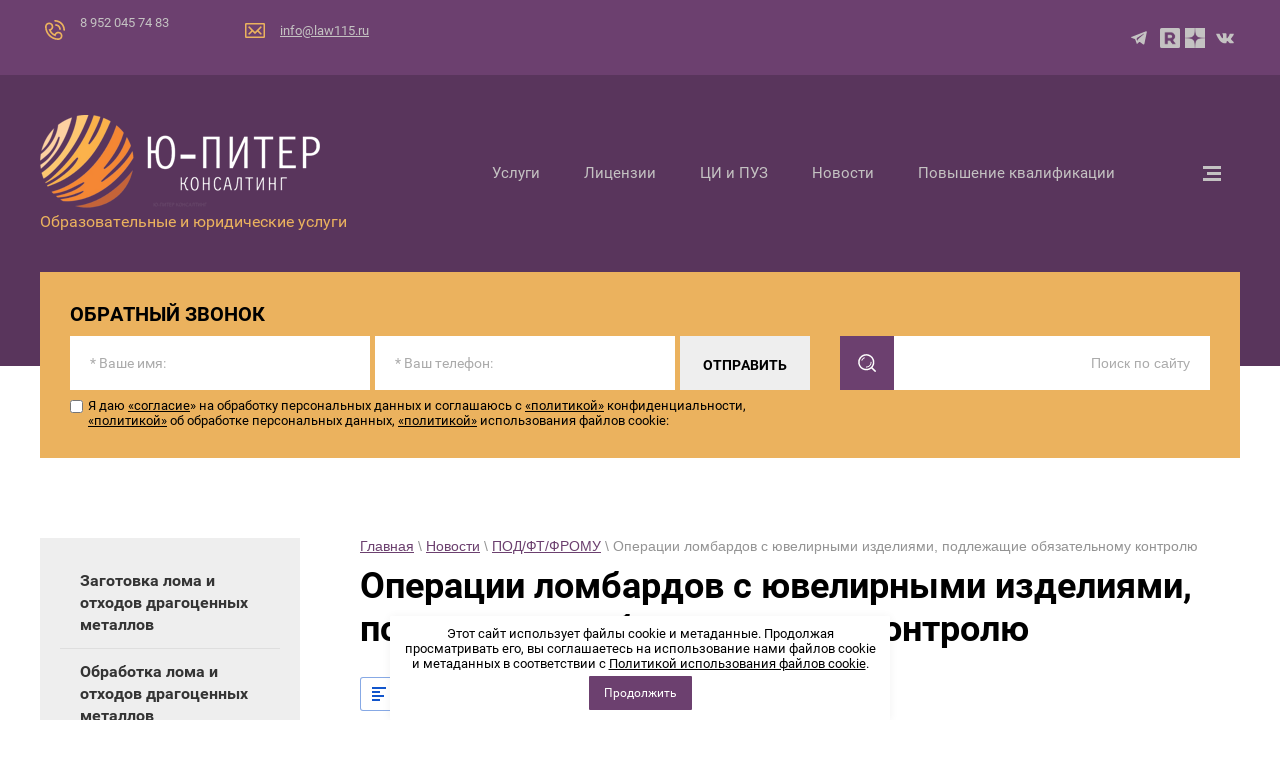

--- FILE ---
content_type: text/html; charset=utf-8
request_url: https://law115.ru/novosti/article_post/operacii-lombardov-s-yuvelirnymi-izdeliyami-podlezhashchie-obyazatelnomu-kontrolyu
body_size: 20536
content:
		
	
	


<!doctype html>
 
<html lang="ru">
	 
	<head>
		 
		<meta charset="utf-8">
		 		<meta name="robots" content="all"/>
				 <title>Сделки ломбардов, подлежащие обязательному контролю</title>
<!-- assets.top -->
<script src="/g/libs/nocopy/1.0.0/nocopy.for.all.js" ></script>
<!-- /assets.top -->
 
		<meta name="description" content="В свете новых январских изменений к нам в компанию продолжают поступать вопросы от ломбардов по применению абзаца 1 подпункта 4 пункта 1 статьи 6 Федерального закона № 115-ФЗ (в редакции от 10.01.2021) в части заполнения полей в формализованных электронных сообщениях (ФЭС) при направлении сведений по операции с движимым имуществом - скупка, купля-продажа драгоценных металлов и драгоценных камней, ювелирных изделий из них и лома таких изделий на сумму равную или превышающую 600 000 рублей в уполномоченный орган: в разделе «сведения об операции» дата совершения операции.">
		 
		<meta name="keywords" content="операции ломбардов, операции с ювелирными изделиями, операции подлежащие обязательному контролю">
		 
		<meta name="SKYPE_TOOLBAR" content="SKYPE_TOOLBAR_PARSER_COMPATIBLE">
		<meta name="viewport" content="width=device-width, height=device-height, initial-scale=1.0, maximum-scale=1.0, user-scalable=no">
		 
		<meta name="msapplication-tap-highlight" content="no"/>
		 
		<meta name="format-detection" content="telephone=no">
		 
		<meta http-equiv="x-rim-auto-match" content="none">
		  
		<link rel="stylesheet" href="/g/css/styles_articles_tpl.css">
		 
		<link rel="stylesheet" href="/t/v1228/images/css/styles.css">
		 
		<link rel="stylesheet" href="/t/v1228/images/css/designblock.scss.css">
		 
		<link rel="stylesheet" href="/t/v1228/images/css/s3_styles.scss.css">
		 
		<script src="/g/libs/jquery/1.10.2/jquery.min.js"></script>
		 
		<script src="/g/s3/misc/adaptiveimage/1.0.0/adaptiveimage.js"></script>
		 <meta name="zen-verification" content="EfKvl2WkTA9fUujc9acrx5tRsTNHJnzDSHia8TItKhl0AxZhopsBeObDcH2SNdz1" />
<meta name="yandex-verification" content="c25ae6f9095309f3" />
<link rel='stylesheet' type='text/css' href='/shared/highslide-4.1.13/highslide.min.css'/>
<script type='text/javascript' src='/shared/highslide-4.1.13/highslide-full.packed.js'></script>
<script type='text/javascript'>
hs.graphicsDir = '/shared/highslide-4.1.13/graphics/';
hs.outlineType = null;
hs.showCredits = false;
hs.lang={cssDirection:'ltr',loadingText:'Загрузка...',loadingTitle:'Кликните чтобы отменить',focusTitle:'Нажмите чтобы перенести вперёд',fullExpandTitle:'Увеличить',fullExpandText:'Полноэкранный',previousText:'Предыдущий',previousTitle:'Назад (стрелка влево)',nextText:'Далее',nextTitle:'Далее (стрелка вправо)',moveTitle:'Передвинуть',moveText:'Передвинуть',closeText:'Закрыть',closeTitle:'Закрыть (Esc)',resizeTitle:'Восстановить размер',playText:'Слайд-шоу',playTitle:'Слайд-шоу (пробел)',pauseText:'Пауза',pauseTitle:'Приостановить слайд-шоу (пробел)',number:'Изображение %1/%2',restoreTitle:'Нажмите чтобы посмотреть картинку, используйте мышь для перетаскивания. Используйте клавиши вперёд и назад'};</script>

            <!-- 46b9544ffa2e5e73c3c971fe2ede35a5 -->
            <script src='/shared/s3/js/lang/ru.js'></script>
            <script src='/shared/s3/js/common.min.js'></script>
        <link rel='stylesheet' type='text/css' href='/shared/s3/css/calendar.css' /><link rel="icon" href="/favicon.ico" type="image/x-icon">

<!--s3_require-->
<link rel="stylesheet" href="/g/basestyle/1.0.1/articles/articles.css" type="text/css"/>
<link rel="stylesheet" href="/g/basestyle/1.0.1/user/user.css" type="text/css"/>
<link rel="stylesheet" href="/g/basestyle/1.0.1/articles/articles.blue.css" type="text/css"/>
<script type="text/javascript" src="/g/templates/pages/2016.1/articles/articles.js" async></script>
<link rel="stylesheet" href="/g/basestyle/1.0.1/user/user.blue.css" type="text/css"/>
<script type="text/javascript" src="/g/basestyle/1.0.1/user/user.js"></script>
<!--/s3_require-->

<!--s3_goal-->
<script src="/g/s3/goal/1.0.0/s3.goal.js"></script>
<script>new s3.Goal({map:{"99051":{"goal_id":"99051","object_id":"245651","event":"submit","system":"metrika","label":"44472829","code":"anketa"},"102851":{"goal_id":"102851","object_id":"30345641","event":"submit","system":"metrika","label":"44472829","code":"anketa"},"606261":{"goal_id":"606261","object_id":"62195461","event":"submit","system":"metrika","label":"insiderveb","code":"anketa"}}, goals: [], ecommerce:[]});</script>
<!--/s3_goal-->

		<link href="/g/s3/anketa2/1.0.0/css/jquery-ui.css" rel="stylesheet" type="text/css"/>
		 
		<script src="/g/libs/jqueryui/1.10.0/jquery-ui.min.js" type="text/javascript"></script>
		 		<script src="/g/s3/anketa2/1.0.0/js/jquery.ui.datepicker-ru.js"></script>
		 
		<script src="/g/s3/misc/form/1.2.0/s3.form.js" type="text/javascript"></script>
		 
		<script src="https://api-maps.yandex.ru/2.1/?lang=ru_RU" type="text/javascript"></script>
		 
		<link rel="stylesheet" href="/g/libs/jquery-popover/0.0.3/jquery.popover.css">
		 
		<script src="/g/libs/jquery-popover/0.0.3/jquery.popover.min.js" type="text/javascript"></script>
		  
		<script type="text/javascript" src="/g/libs/jquery-formstyler/1.7.4/jquery.formstyler.min.js"></script>
		<script src="/t/v1228/images/calc/jquery.formstyler.min.js"></script>
		<link rel="stylesheet" href="/t/v1228/images/calc/jquery.formstyler.css">
		<script type="text/javascript" src="/t/v1228/images/js/main.js"></script>
		  
		<!--[if lt IE 10]> <script src="/g/libs/ie9-svg-gradient/0.0.1/ie9-svg-gradient.min.js"></script> <script src="/g/libs/jquery-placeholder/2.0.7/jquery.placeholder.min.js"></script> <script src="/g/libs/jquery-textshadow/0.0.1/jquery.textshadow.min.js"></script> <script src="/g/s3/misc/ie/0.0.1/ie.js"></script> <![endif]-->
		<!--[if lt IE 9]> <script src="/g/libs/html5shiv/html5.js"></script> <![endif]-->
		   
		 <link rel="stylesheet" href="/t/v1228/images/css/bdr_addons.scss.css">
		<link rel="stylesheet" href="/t/v1228/images/css/seo_optima_b.scss.css">
		<script src="/t/v1228/images/js/seo_optima_b.js"></script>
	</head>
	 
	<body>
		 
		<div class="wrapper editorElement layer-type-wrapper" >
			  <div class="side-panel side-panel-79 widget-type-side_panel editorElement layer-type-widget widget-29" data-layers="['widget-2':['tablet-landscape':'inSide','tablet-portrait':'inSide','mobile-landscape':'inSide','mobile-portrait':'inSide'],'widget-3':['tablet-landscape':'inSide','tablet-portrait':'inSide','mobile-landscape':'inSide','mobile-portrait':'inSide'],'widget-7':['tablet-landscape':'inSide','tablet-portrait':'inSide','mobile-landscape':'inSide','mobile-portrait':'inSide'],'widget-30':['tablet-landscape':'inSide','tablet-portrait':'inSide','mobile-landscape':'inSide','mobile-portrait':'inSide']]" data-phantom="1" data-position="left">
	<div class="side-panel-top">
		<div class="side-panel-button">
			<span class="side-panel-button-icon">
				<span class="side-panel-button-icon-line"></span>
				<span class="side-panel-button-icon-line"></span>
				<span class="side-panel-button-icon-line"></span>
			</span>
		</div>
		<div class="side-panel-top-inner" ></div>
	</div>
	<div class="side-panel-mask"></div>
	<div class="side-panel-content">
		<div class="side-panel-close"></div>		<div class="side-panel-content-inner"></div>
	</div>
</div>   
			<div class="editorElement layer-type-block ui-droppable block-19" >
				<div class="editorElement layer-type-block ui-droppable block-6" >
					<div class="editorElement layer-type-block ui-droppable block-5" >
						<div class="layout column layout_4" >
							<div class="editorElement layer-type-block ui-droppable block-2" >
								  	<div class="phones-3 widget-2 phones-block contacts-block widget-type-contacts_phone editorElement layer-type-widget">
		<div class="inner">
			<label class="cell-icon" for="tg-phones-3">
				<div class="icon"></div>
			</label>
			<input id="tg-phones-3" class="tgl-but" type="checkbox">
			<div class="block-body-drop">
				<div class="cell-text">
					<div class="title"><div class="align-elem">Телефон:</div></div>
					<div class="text_body">
						<div class="align-elem">
															<div><a href="tel:89520457483">8 952 045 74 83</a></div>													</div>
					</div>
				</div>
			</div>
		</div>
	</div>
  
							</div>
						</div>
						<div class="layout column layout_6" >
							<div class="editorElement layer-type-block ui-droppable block-3" >
								  	<div class="email-5 widget-3 email-block contacts-block widget-type-contacts_email editorElement layer-type-widget">
		<div class="inner">
			<label class="cell-icon" for="tg-email-5">
				<div class="icon"></div>
			</label>
			<input id="tg-email-5" class="tgl-but" type="checkbox">
			<div class="block-body-drop">
				<div class="cell-text">
					<div class="title"><div class="align-elem">Email:</div></div>
					<div class="text_body">
						<div class="align-elem"><a href="mailto:info@law115.ru">info@law115.ru</a></div>
					</div>
				</div>
			</div>
		</div>
	</div>
  
							</div>
						</div>
						<div class="layout column layout_8" >
							<div class="editorElement layer-type-block ui-droppable block-4" >
								<div class="widget-4 widgetsocial-7 widget-type-social_links editorElement layer-type-widget">
									 <div class="soc-content">  <div class="soc-item telegram"><a href="https://t.me/upiter_consulting" class="soc" target="_blank"><span class="wg-soc-icon"></span></a></div><div class="soc-item rtb"><a href="https://rutube.ru/channel/32194760/" class="soc" target="_blank"><span class="wg-soc-icon"></span></a></div><div class="soc-item yandex"><a href="https://zen.yandex.ru/id/5c190956ea7bd400aa31f9f5" class="soc" target="_blank"><span class="wg-soc-icon"></span></a></div><div class="soc-item vk"><a href="https://vk.com/upiter_consulting" class="soc" target="_blank"><span class="wg-soc-icon"></span></a></div></div>
				</div>
			</div>
		</div>
	</div>
</div>
<div class="editorElement layer-type-block ui-droppable block-12" >
	<div class="editorElement layer-type-block ui-droppable block-11" >
		<div class="layout column layout_15" >
			<div class="editorElement layer-type-block ui-droppable block-9" >
				<div class="editorElement layer-type-block ui-droppable block-7" >
					<div class="site-name-11 widget-5 widget-type-site_name editorElement layer-type-widget">
						 <a href="http://law115.ru">							  						
								  						
									 <div class="sn-wrap"> 
											  
																									<div class="sn-logo">
												    	<img src="/thumb/2/DVYd_Za64dq9nePrDSgEuQ/280r/d/logo_0.png">
												    </div>
																							  
						  
					</div>
					 </a>			</div>
		</div>
		<div class="editorElement layer-type-block ui-droppable block-8" >
			<div class="site-description widget-6 widget-type-site_description editorElement layer-type-widget">
				 
				<div class="align-elem">
					Образовательные и юридические услуги
				</div>
				 
			</div>
		</div>
	</div>
</div>
<div class="layout column layout_17" >
	<div class="editorElement layer-type-block ui-droppable block-10" >
		<div class="widget-7 horizontal menu-16 wm-widget-menu widget-type-menu_horizontal editorElement layer-type-widget" data-screen-button="more" data-responsive-tl="button" data-responsive-tp="button" data-responsive-ml="columned" data-more-text="..." data-child-icons="0">
			 
			<div class="menu-button">
				Меню
			</div>
			 
			<div class="menu-scroll">
				   <ul><li class="menu-item"><a href="/services" ><span class="menu-item-text">Услуги</span></a></li><li class="menu-item"><a href="/licenzii" ><span class="menu-item-text">Лицензии</span></a><ul class="level-2"><li><a href="/zagotovka-loma-i-othodov-dragocennyh-metallov-i-produkcii-izdelij-soderzhashchej-dragocennye-metally" >Заготовка лома и отходов драгоценных металлов и продукции (изделий), содержащей драгоценные металлы</a></li><li><a href="/skupka-u-fizicheskih-lic-yuvelirnyh-i-drugih-izdelij-iz-dragocennyh-metallov-i-ili-dragocennyh-kamnej-loma-takih-izdelij" >Скупка у физических лиц ювелирных и других изделий из драгоценных металлов и (или) драгоценных камней, лома таких изделий</a></li><li><a href="/obrabotka-pererabotka-loma-i-othodov-dm" >Обработка (переработка) лома и отходов драгоценных металлов</a></li></ul></li><li class="menu-item"><a href="/obucheniye" ><span class="menu-item-text">ЦИ и ПУЗ</span></a><ul class="level-2"><li><a href="/kurs-pod-ft" >Целевой инструктаж</a></li><li><a href="/povysheniye-urovnya-znaniy" >Повышение уровня знаний</a></li><li><a href="/svidetelstvo" >Форма свидетельства</a></li><li><a href="/dostavka-svidetelstva" >Доставка свидетельства</a></li></ul></li><li class="opened active menu-item"><a href="/novosti" ><span class="menu-item-text">Новости</span></a></li><li class="menu-item"><a href="/kvalifikaciya" ><span class="menu-item-text">Повышение квалификации</span></a><ul class="level-2"><li><a href="/udostoverenie-o-povyshenii-kvalifikacii" >Удостоверение о повышении квалификации</a></li><li><a href="/dostavka-udostovereniya" >Доставка удостоверения</a></li></ul></li><li class="menu-item"><a href="/about" ><span class="menu-item-text">О нас</span></a><ul class="level-2"><li><a href="/svedeniya-ob-obrazovatelnoj-organizacii" >Сведения об образовательной организации</a></li><li><a href="/mumcfm" >Соглашение МУМЦФМ</a></li><li><a href="/nashi-kadry" >Эксперты</a></li><li><a href="/kontakty" >Контакты</a></li><li><a href="/oplata" >Способы оплаты</a></li><li><a href="/nashi-kliyenty" >Отзывы</a></li></ul></li><li class="menu-item"><a href="/videoblog" ><span class="menu-item-text">Видеоблог</span></a></li></ul> 
			</div>
			 
		</div>
	</div>
</div>
</div>
</div>
<div class="editorElement layer-type-block ui-droppable block-18" >
	<div class="editorElement layer-type-block ui-droppable block-17" >
		<div class="layout column layout_28" >
			<div class="editorElement layer-type-block ui-droppable block-16" >
				           
    
    
	<div class="form-27 widget-11 horizontal_mode widget-type-form_adaptive editorElement layer-type-widget">
        <div class="form__header"><div class="align-elem">Обратный звонок</div></div>        		<div class="form__body" data-api-type="form" data-api-url="/-/x-api/v1/public/?method=form/postform&param[form_id]=64652261">
            				<form method="post">
					<input type="hidden" name="_form_item" value="27">
					<input type="hidden" name="form_id" value="64652261">
					<input type="hidden" name="tpl" value="db:header.tpl">
                    						<div class="form-table">
							<div class="form-tbody">
                                									<div class="form-item-group group-text">
                                        <div class="form-item form-text name"><div class="form-item__body"><input class="wm-input-default"  placeholder="* Ваше имя: "  type="text" size="1" maxlength="100" value="" name="d[0]" id="d[0]" required /></div></div><div class="form-item form-text phone"><div class="form-item__body"><input class="wm-input-default"  placeholder="* Ваш телефон: "  type="text" size="1" maxlength="100" value="" name="d[1]" id="d[1]" required /></div></div>
									</div>
                                                                							</div>
                            								<div class="form-tfoot">
									<div class="form-item-group group-button">
                                                                                                                            <div class="form-submit"><div class="form-item__body"><button class="wm-input-default" type="submit"><span class="align-elem">Отправить</span></button></div></div>
                                        									</div>
								</div>
                            						</div>
                                                    <div class="form-item form-checkbox field_235507651"><div class="form-item__body"><input value="" type="checkbox" id="d[2]" name="d[2]"><label for="d[2]" class="form-item__title">Я даю <a href="/soglasie-na-obrabotku-personalnyh-dannyh">&laquo;согласие</a>&raquo; на обработку персональных данных и соглашаюсь с <a href="/politika-konfidencialnosti">&laquo;политикой&raquo;</a> конфиденциальности, <a href="/politika-obrabotki-personalnyh-dannyh">&laquo;политикой&raquo;</a> об обработке персональных данных, <a href="/politika-ispolzovaniya-fajlov-cookie">&laquo;политикой&raquo;</a> использования файлов cookie:</label></div></div>
                                                                    				<re-captcha data-captcha="recaptcha"
     data-name="captcha"
     data-sitekey="6LddAuIZAAAAAAuuCT_s37EF11beyoreUVbJlVZM"
     data-lang="ru"
     data-rsize="invisible"
     data-type="image"
     data-theme="light"></re-captcha></form>
            		</div>
	</div>
       
			</div>
		</div>
		<div class="layout column layout_26" >
			<div class="editorElement layer-type-block ui-droppable block-15" >
				  <div class="widget-10 search-25 wm-search widget-type-search editorElement layer-type-widget"
	 data-setting-type="fade"
	 data-setting-animate="0"
	 data-setting-animate_list="0,0,0,0,0"
		>
	<form class="wm-search-inner" method="get" action="/search">
		<input size="1" class="wm-input-default" placeholder="Поиск по сайту" type="text" name="search" value="">
		<button class="wm-input-default" type="submit"></button>
	<re-captcha data-captcha="recaptcha"
     data-name="captcha"
     data-sitekey="6LddAuIZAAAAAAuuCT_s37EF11beyoreUVbJlVZM"
     data-lang="ru"
     data-rsize="invisible"
     data-type="image"
     data-theme="light"></re-captcha></form>
</div>  
			</div>
		</div>
	</div>
</div>
</div>
<div class="editorElement layer-type-block ui-droppable block-32" >
	<div class="editorElement layer-type-block ui-droppable block-49" >
		<div class="editorElement layer-type-block ui-droppable block-50" >
			<div class="layout column layout_82" >
				<div class="editorElement layer-type-block ui-droppable block-51" >
					<div class="widget-30 dropdown menu-83 wm-widget-menu vertical widget-type-menu_vertical editorElement layer-type-widget" data-child-icons="0">
						   
						<div class="menu-button">
							Меню
						</div>
						 
						<div class="menu-scroll">
							    <ul><li class="menu-item"><a href="/zagotovka-loma-i-othodov" ><span class="menu-item-text">Заготовка лома и отходов драгоценных металлов</span></a></li><li class="delimiter"></li><li class="menu-item"><a href="/obrabotka-pererabotka-loma" ><span class="menu-item-text">Обработка лома и отходов драгоценных металлов</span></a></li><li class="delimiter"></li><li class="menu-item"><a href="/skupka" ><span class="menu-item-text">Скупка</span></a></li><li class="delimiter"></li><li class="menu-item"><a href="/numizmat" ><span class="menu-item-text">Монеты из драгоценных металлов</span></a></li><li class="delimiter"></li><li class="menu-item"><a href="/lichnyj-kabinet-giis-dmdk" ><span class="menu-item-text">ГИИС ДМДК</span></a></li><li class="delimiter"></li><li class="menu-item"><a href="/specialnyj-uchet" ><span class="menu-item-text">Специальный учет</span></a></li><li class="delimiter"></li><li class="menu-item"><a href="/lom-i-othody-chernyh-i-cvetnyh-metallov" ><span class="menu-item-text">Лом и отходы черных и цветных металлов</span></a></li><li class="delimiter"></li><li class="menu-item"><a href="/othody-i-iv-klassov-opasnosti" ><span class="menu-item-text">Отходы I - IV классов опасности</span></a></li><li class="delimiter"></li><li class="menu-item"><a href="/promyshlennost" ><span class="menu-item-text">Промышленность</span></a></li><li class="delimiter"></li><li class="menu-item"><a href="/distancionnaya-torgovlya" ><span class="menu-item-text">Дистанционная торговля</span></a></li><li class="delimiter"></li><li class="menu-item"><a href="/yuvelirnyj-sektor" ><span class="menu-item-text">Розничная торговля</span></a></li><li class="delimiter"></li><li class="menu-item"><a href="/komissionnaya-torgovlya-dmdk" ><span class="menu-item-text">Комиссионная торговля</span></a></li><li class="delimiter"></li><li class="menu-item"><a href="/optovaya-torgovlya-dmdk" ><span class="menu-item-text">Оптовая торговля</span></a></li><li class="delimiter"></li><li class="menu-item"><a href="/hudozhnik-yuvelir" ><span class="menu-item-text">Художник-ювелир</span></a></li><li class="delimiter"></li><li class="menu-item"><a href="/lombard" ><span class="menu-item-text">Ломбард</span></a></li><li class="delimiter"></li><li class="menu-item"><a href="/pdn" ><span class="menu-item-text">Персональные данные</span></a></li><li class="delimiter"></li><li class="menu-item"><a href="/priyem-platezhey-103" ><span class="menu-item-text">Оператор по приему платежей</span></a></li><li class="delimiter"></li><li class="menu-item"><a href="/pvk-pniii-mr" ><span class="menu-item-text">ПНИИИ и МР</span></a></li><li class="delimiter"></li><li class="menu-item"><a href="/lizing" ><span class="menu-item-text">Лизинг</span></a></li><li class="delimiter"></li><li class="menu-item"><a href="/faktoring" ><span class="menu-item-text">Факторинг</span></a></li><li class="delimiter"></li><li class="menu-item"><a href="/finansovyj-monitoring" ><span class="menu-item-text">Финансовый мониторинг</span></a></li><li class="delimiter"></li><li class="menu-item"><a href="/indikator-riska-v-lichnom-kabinete" ><span class="menu-item-text">Индикатор риска в личном кабинете</span></a></li><li class="delimiter"></li><li class="menu-item"><a href="/antiterroristicheskaya-zashchishchennost" ><span class="menu-item-text">Антитеррористическая защищенность</span></a></li><li class="delimiter"></li><li class="menu-item"><a href="/polozheniye-o-protivodeystvii-korruptsii" ><span class="menu-item-text">Противодействие коррупции</span></a></li><li class="delimiter"></li><li class="menu-item"><a href="/mashinochitaemaya-doverennost" ><span class="menu-item-text">Машиночитаемая доверенность</span></a></li><li class="delimiter"></li><li class="menu-item"><a href="/obespecheniye-nepreryvnosti-deyatelnosti-nfo" ><span class="menu-item-text">Непрерывность деятельности</span></a></li><li class="delimiter"></li><li class="menu-item"><a href="/agenty-po-sdelkam-s-nedvizhimostyu" ><span class="menu-item-text">Недвижимость</span></a></li><li class="delimiter"></li><li class="menu-item"><a href="/kpk" ><span class="menu-item-text">Кредитная кооперация</span></a></li><li class="delimiter"></li><li class="menu-item"><a href="/mkk-i-mfk" ><span class="menu-item-text">Микрофинансирование</span></a></li><li class="delimiter"></li><li class="menu-item"><a href="/majning" ><span class="menu-item-text">Майнинг цифровых валют</span></a></li><li class="delimiter"></li><li class="menu-item"><a href="/finansovaya-platforma" ><span class="menu-item-text">ОФП</span></a></li><li class="delimiter"></li><li class="menu-item"><a href="/operatory-investitsionnykh-platform" ><span class="menu-item-text">ОИП</span></a></li><li class="delimiter"></li><li class="menu-item"><a href="/cifrovye-finansovye-aktivy" ><span class="menu-item-text">Цифровые финансовые активы</span></a></li><li class="delimiter"></li><li class="menu-item"><a href="/rsb" ><span class="menu-item-text">Рынок ценных бумаг</span></a></li><li class="delimiter"></li><li class="menu-item"><a href="/strakhovaniye" ><span class="menu-item-text">Страхование</span></a></li><li class="delimiter"></li><li class="menu-item"><a href="/operatory-loterej" ><span class="menu-item-text">Оператор лотереи</span></a></li><li class="delimiter"></li><li class="menu-item"><a href="/gambling" ><span class="menu-item-text">Организатор азартных игр</span></a></li><li class="delimiter"></li><li class="menu-item"><a href="/sem" ><span class="menu-item-text">СЭМ</span></a></li><li class="delimiter"></li><li class="menu-item"><a href="/mobilizacionnaya-podgotovka-i-mobilizaciya" ><span class="menu-item-text">Мобилизационная подготовка и мобилизация</span></a></li><li class="delimiter"></li><li class="menu-item"><a href="/pao" ><span class="menu-item-text">СУРиВК ПАО</span></a></li><li class="delimiter"></li><li class="menu-item"><a href="/buhgalter-pod-ft" ><span class="menu-item-text">Бухгалтер ПОД/ФТ</span></a></li><li class="delimiter"></li><li class="menu-item"><a href="/lawyer-115" ><span class="menu-item-text">Адвокат ПОД/ФТ</span></a></li><li class="delimiter"></li><li class="menu-item"><a href="/notariat" ><span class="menu-item-text">Нотариат ПОД/ФТ</span></a></li><li class="delimiter"></li><li class="menu-item"><a href="/auditor-pod-ft" ><span class="menu-item-text">Аудитор ПОД/ФТ</span></a></li></ul> 
						</div>
						 
					</div>
				</div>
			</div>
			<div class="layout column layout_84" >
				<div class="editorElement layer-type-block ui-droppable block-52" >
					 
<div class="widget-31 path widget-type-path editorElement layer-type-widget" data-url="/novosti"><a href="/">Главная</a> \ <a href="/novosti">Новости</a> \ <a href="/novosti/folder/pod-ft">ПОД/ФТ/ФРОМУ</a> \ Операции ломбардов с ювелирными изделиями, подлежащие обязательному контролю</div> 
					<h1 class="h1 widget-32 widget-type-h1 editorElement layer-type-widget">
						Операции ломбардов с ювелирными изделиями, подлежащие обязательному контролю
					</h1>
					<article class="content-87 content widget-33 widget-type-content editorElement layer-type-widget">

<link rel="stylesheet" href="/g/libs/jquery-popover/0.0.3/jquery.popover.css">


<div class="g-page g-page-article g-page-article--main">
	<div class="g-top-panel g-top-panel--relative">
		
	<div class="g-categories">
		<a href="#" class="g-categories__button">Разделы</a>
		<div class="g-categories__dropdown">
			<ul class="g-menu-2 g-menu-2--level-1"><li class="g-menu-2__item g-menu-2__item--level-1"><a href="/novosti/folder/pod-ft" class="g-menu-2__link g-menu-2__link--level-1"><span class="g-menu-2__count">310</span>ПОД/ФТ/ФРОМУ</a></li><li class="g-menu-2__item g-menu-2__item--level-1"><a href="/novosti/folder/mfo" class="g-menu-2__link g-menu-2__link--level-1"><span class="g-menu-2__count">55</span>МФО</a></li><li class="g-menu-2__item g-menu-2__item--level-1"><a href="/novosti/folder/yuvelirnoye-delo" class="g-menu-2__link g-menu-2__link--level-1"><span class="g-menu-2__count">75</span>Ювелирное дело</a></li><li class="g-menu-2__item g-menu-2__item--level-1"><a href="/novosti/folder/lombard" class="g-menu-2__link g-menu-2__link--level-1"><span class="g-menu-2__count">78</span>Ломбард</a></li><li class="g-menu-2__item g-menu-2__item--level-1"><a href="/novosti/folder/potrebitelskiy-zayem-kredit" class="g-menu-2__link g-menu-2__link--level-1"><span class="g-menu-2__count">17</span>Потребительский заем</a></li><li class="g-menu-2__item g-menu-2__item--level-1"><a href="/novosti/folder/kpk" class="g-menu-2__link g-menu-2__link--level-1"><span class="g-menu-2__count">42</span>Кредитная кооперация</a></li><li class="g-menu-2__item g-menu-2__item--level-1"><a href="/novosti/folder/banki" class="g-menu-2__link g-menu-2__link--level-1"><span class="g-menu-2__count">8</span>Банки</a></li><li class="g-menu-2__item g-menu-2__item--level-1"><a href="/novosti/folder/korporativnaya-praktika" class="g-menu-2__link g-menu-2__link--level-1"><span class="g-menu-2__count">4</span>Корпоративная практика</a></li><li class="g-menu-2__item g-menu-2__item--level-1"><a href="/novosti/folder/nalogi" class="g-menu-2__link g-menu-2__link--level-1"><span class="g-menu-2__count">11</span>Налоги</a></li><li class="g-menu-2__item g-menu-2__item--level-1"><a href="/novosti/folder/personalnyye-dannyye" class="g-menu-2__link g-menu-2__link--level-1"><span class="g-menu-2__count">7</span>Персональные данные</a></li><li class="g-menu-2__item g-menu-2__item--level-1"><a href="/novosti/folder/finansovyy-rynok" class="g-menu-2__link g-menu-2__link--level-1"><span class="g-menu-2__count">34</span>НФО</a></li><li class="g-menu-2__item g-menu-2__item--level-1"><a href="/novosti/folder/dogovory" class="g-menu-2__link g-menu-2__link--level-1"><span class="g-menu-2__count">3</span>Договоры</a></li><li class="g-menu-2__item g-menu-2__item--level-1"><a href="/novosti/folder/upravleniye-riskami" class="g-menu-2__link g-menu-2__link--level-1"><span class="g-menu-2__count">6</span>Управление рисками</a></li><li class="g-menu-2__item g-menu-2__item--level-1"><a href="/novosti/folder/bazovyye-standarty" class="g-menu-2__link g-menu-2__link--level-1"><span class="g-menu-2__count">13</span>Базовые стандарты</a></li><li class="g-menu-2__item g-menu-2__item--level-1"><a href="/novosti/folder/strakhovaniye" class="g-menu-2__link g-menu-2__link--level-1"><span class="g-menu-2__count">12</span>Страхование</a></li><li class="g-menu-2__item g-menu-2__item--level-1"><a href="/novosti/folder/finansovyye-konsultatsii" class="g-menu-2__link g-menu-2__link--level-1"><span class="g-menu-2__count">4</span>Финансовые консультации</a></li><li class="g-menu-2__item g-menu-2__item--level-1"><a href="/novosti/folder/azartnyye-igry" class="g-menu-2__link g-menu-2__link--level-1"><span class="g-menu-2__count">5</span>Организаторы азартных игр и ПОД/ФТ</a></li><li class="g-menu-2__item g-menu-2__item--level-1"><a href="/novosti/folder/lichnyy-kabinet" class="g-menu-2__link g-menu-2__link--level-1"><span class="g-menu-2__count">9</span>Личный кабинет</a></li><li class="g-menu-2__item g-menu-2__item--level-1"><a href="/novosti/folder/rynok-tsennykh-bumag" class="g-menu-2__link g-menu-2__link--level-1"><span class="g-menu-2__count">10</span>Рынок ценных бумаг</a></li><li class="g-menu-2__item g-menu-2__item--level-1"><a href="/novosti/folder/blokirovka-scheta" class="g-menu-2__link g-menu-2__link--level-1"><span class="g-menu-2__count">2</span>Блокировка счета</a></li><li class="g-menu-2__item g-menu-2__item--level-1"><a href="/novosti/folder/faktoring" class="g-menu-2__link g-menu-2__link--level-1"><span class="g-menu-2__count">12</span>Факторинг</a></li><li class="g-menu-2__item g-menu-2__item--level-1"><a href="/novosti/folder/obucheniye" class="g-menu-2__link g-menu-2__link--level-1"><span class="g-menu-2__count">6</span>Образование</a></li><li class="g-menu-2__item g-menu-2__item--level-1"><a href="/novosti/folder/lizing" class="g-menu-2__link g-menu-2__link--level-1"><span class="g-menu-2__count">12</span>Лизинг</a></li><li class="g-menu-2__item g-menu-2__item--level-1"><a href="/novosti/folder/nedvizhimost" class="g-menu-2__link g-menu-2__link--level-1"><span class="g-menu-2__count">9</span>Недвижимость</a></li><li class="g-menu-2__item g-menu-2__item--level-1"><a href="/novosti/folder/yuridicheskie-i-buhgalterskie-uslugi" class="g-menu-2__link g-menu-2__link--level-1"><span class="g-menu-2__count">4</span>Юридические и бухгалтерские услуги</a></li><li class="g-menu-2__item g-menu-2__item--level-1"><a href="/novosti/folder/finansovyj-marketing" class="g-menu-2__link g-menu-2__link--level-1"><span class="g-menu-2__count">5</span>Финансовый маркетинг</a></li><li class="g-menu-2__item g-menu-2__item--level-1"><a href="/novosti/folder/insajderskaya-informaciya" class="g-menu-2__link g-menu-2__link--level-1"><span class="g-menu-2__count">6</span>Инсайдерская информация</a></li><li class="g-menu-2__item g-menu-2__item--level-1"><a href="/novosti/folder/zdravoohranenie" class="g-menu-2__link g-menu-2__link--level-1"><span class="g-menu-2__count">1</span>Здравоохранение</a></li><li class="g-menu-2__item g-menu-2__item--level-1"><a href="/novosti/folder/pod-ft-i-fromu-v-kreditnyh-organizaciyah" class="g-menu-2__link g-menu-2__link--level-1"><span class="g-menu-2__count">1</span>ПОД/ФТ и ФРОМУ в кредитных организациях</a></li><li class="g-menu-2__item g-menu-2__item--level-1"><a href="/novosti/folder/operatory-loterej-i-pod-ft" class="g-menu-2__link g-menu-2__link--level-1"><span class="g-menu-2__count">4</span>Операторы лотерей и ПОД/ФТ</a></li><li class="g-menu-2__item g-menu-2__item--level-1"><a href="/novosti/folder/protivodejstvie-korrupcii" class="g-menu-2__link g-menu-2__link--level-1"><span class="g-menu-2__count">3</span>Противодействие коррупции</a></li><li class="g-menu-2__item g-menu-2__item--level-1"><a href="/novosti/folder/auditory-notariusy-advokaty-buhgaltery-yuristy" class="g-menu-2__link g-menu-2__link--level-1"><span class="g-menu-2__count">5</span>Аудиторы, нотариусы, адвокаты, бухгалтеры, юристы</a></li><li class="g-menu-2__item g-menu-2__item--level-1"><a href="/novosti/folder/investicionnaya-platforma" class="g-menu-2__link g-menu-2__link--level-1"><span class="g-menu-2__count">7</span>Инвестиционная платформа</a></li><li class="g-menu-2__item g-menu-2__item--level-1"><a href="/novosti/folder/operator-investicionnoj-platformy" class="g-menu-2__link g-menu-2__link--level-1"><span class="g-menu-2__count">8</span>Финансовая платформа</a></li><li class="g-menu-2__item g-menu-2__item--level-1"><a href="/novosti/folder/obrazovanie" class="g-menu-2__link g-menu-2__link--level-1"><span class="g-menu-2__count">2</span>Образование</a></li><li class="g-menu-2__item g-menu-2__item--level-1"><a href="/novosti/folder/go-i-chs" class="g-menu-2__link g-menu-2__link--level-1"><span class="g-menu-2__count">3</span>ГО и ЧС</a></li><li class="g-menu-2__item g-menu-2__item--level-1"><a href="/novosti/folder/diskussii" class="g-menu-2__link g-menu-2__link--level-1"><span class="g-menu-2__count">1</span>Дискуссии</a></li><li class="g-menu-2__item g-menu-2__item--level-1"><a href="/novosti/folder/lom-i-othody" class="g-menu-2__link g-menu-2__link--level-1"><span class="g-menu-2__count">15</span>Лом и отходы</a></li></ul>
		</div>
	</div>
	</div>
	
	<style>
		
			.g-menu-2__link{display: block;}
			@media (max-width: 380px){
				.g-article--simple-view .g-article__image{float: none;margin-right: auto;margin-left: auto;text-align: center;}
			}
		
	</style>

	
				
			<style>
				
				
					.g-comment__form{max-width: 600px;}
					.g-rating-edit{max-width: 115px;}
				
					.g-form-field__hint--popup{position: relative;top: auto; left: 0; margin: 10px 0 0;max-width: 100%;white-space: normal;}
					.g-form-field__hint--popup:before{
						top: -6px;
						left: 10px;
						transform: rotate(45deg);
					}
					.g-page-article__text,.g-page-article__date{color: inherit;}
				
			</style>

			<div class="g-page-article">
	<div class="g-page-article__top-panel">

				
		
		<div class="g-page-article__date">Дата публикации: 28.05.2021 21:00</div>

				 
		       	</div>

	
	<div class="g-page-article__text">
		<p style="text-align: justify;">В соответствии с нормой пункта 4 статьи 6 Федерального закона №&nbsp;115-ФЗ от 07.08.2001 &laquo;О противодействии легализации (отмыванию) доходов, полученных преступным путем, и финансированию терроризма&raquo; ломбарды, представляют сведения о совершаемых их клиентами непосредственно в ломбардах, подлежащих обязательному контролю, непосредственно в уполномоченный орган с учетом особенностей, указанных в данном пункте.</p>

<p style="text-align: justify;">На основании изменений, внесенных Федеральным законом&nbsp;№&nbsp;208-ФЗ от 13.07.2020 в Федеральный закон №&nbsp;115-ФЗ, перечень операций, подлежащих обязательному контролю, стал дифференцированным для субъектов, указанных в статье 5 Федерального закона №&nbsp;115-ФЗ, и соотносится с видами осуществляемой ими деятельности.</p>

<p style="text-align: justify;">В соответствии с абзацем 6 подпункта 4 пункта 1 статьи 6 Федерального закона №&nbsp;115-ФЗ (в ред. Федерального закона&nbsp;№&nbsp;208-ФЗ) обязательному контролю подлежит операция с движимым имуществом по скупке, купле-продаже драгоценных металлов и драгоценных камней, ювелирных изделий из них и лома таких изделий, совершаемая на сумму равную или превышающую 600&nbsp;000 рублей либо эквивалент в иностранной валюте (так называемое пороговое значение).</p>

<p style="text-align: justify;">В свете новых январских изменений к нам в компанию продолжают поступать вопросы от ломбардов по применению абзаца 1 подпункта 4 пункта 1 статьи 6 Федерального закона № 115-ФЗ (в редакции от 10.01.2021) в части заполнения полей в формализованных электронных сообщениях (ФЭС) при направлении сведений по операции с движимым имуществом - скупка, купля-продажа драгоценных металлов и драгоценных камней, ювелирных изделий из них и лома таких изделий на сумму равную или превышающую 600 000 рублей в уполномоченный орган: - в разделе &laquo;сведения об операции&raquo; дата совершения операции:</p>

<blockquote>
<p style="text-align: justify;"><em>&laquo;Какую дату необходимо указывать: дату договора (дату вступления договора в силу) или дату получения денежных средств, или дату передачи имущества? - раздел &laquo;основание совершение операции&raquo;. В данном разделе необходимо указывать реквизиты (вид документа, наименование вида документа, наименование иного вида документа, номер документа, дату документа, краткое содержание документа) договора/протокола в рамках которого произведена операция, или товарной накладной, или счета, или иного документа? &ndash; должен ли ломбард суммировать операции менее 600 000 рублей, как в рамках одного договора, так и в рамках разных договоров и предоставлять сведения в уполномоченный орган при достижении пороговой суммы в 600 000 рублей, руководствуясь информационным письмом Федеральной службы по финансовому мониторингу № 50 от 10.02.2016. Если должен, то каким образом заполнять поля, указанные в предыдущих двух абзацах. Как быть в случае наличия договора (протокола) с указанной общей суммой, так и в случае рамочного договора (без указания общей суммы).&raquo;</em></p>
</blockquote>

<p style="text-align: justify;">В Федеральном законе №115-ФЗ и в нормативных актах ЦБ РФ ответы на вышеперечисленные вопросы отсутствуют. Единственным документом, где подробно рассматривается вопросы по представлению сведению об операциях с драгоценными металлами и драгоценными камнями, подлежащими обязательному контролю, является информационное письмо Федеральной службы по финансовому мониторингу № 50 от 10.02.2016, содержание которого согласно с Федеральной пробирной палатой.</p>

<p style="text-align: center;"><em>Информационное письмо Федеральной службы по финансовому мониторингу от 10 февраля 2016&nbsp;г. №50 &laquo;О применении отдельных норм законодательства в сфере противодействия легализации (отмыванию) доходов, полученных преступным путем, и финансированию терроризма организациями и индивидуальными предпринимателями ювелирной отрасли&raquo;</em></p>

<p style="text-align: center;"><a class="highslide" href="/thumb/2/7LL5eibPDLYykIAOb5kuzw/r/d/pismo_50.jpg" onclick="return hs.expand(this)"><img alt="Письмо 50" height="267" src="/thumb/2/lRffFTfuW_QtAVnGaL2CmA/580r450/d/pismo_50.jpg" style="border-width: 0" width="580" /></a></p>

<p style="text-align: justify;">Но в декабре 2020 года Департамент финансового мониторинга и валютного контроля Банка России (ДФМиВК) опубликовал свою позицию по рассматриваемым вопросам в ответе от 11.12.2020 №&nbsp;12-4-4/5356. В ответе ДФМиВК сообщает, что что с 10.01.2021 год подлежать обязательному контролю должна каждая операция по передаче движимого имущества, совершаемая в рамках договора купли-продажи драгоценных металлов и драгоценных камней, ювелирных изделий из них и лома таких изделий (далее &ndash; договор) на сумму равную или превышающую пороговое значение, вне зависимости от того, определена ли в договоре общая сумма договора.</p>

<p style="text-align: center;"><em>Ответ Департамента финансового мониторинга и валютного контроля Банка России от 11.12.2020 №&nbsp;12-4-4/5356</em></p>

<p style="text-align: center;"><img alt="Ответ ДФМиВК" height="405" src="/thumb/2/9FpZPqmNMo5LNUB_Al4iJw/580r450/d/otvet_dfmivk.jpg" style="border-width: 0" width="580" /></p>

<p style="text-align: justify;">К обозначенным договорам также относятся протоколы о результатах торгов, имеющие силу договора (пункт 6 статьи 448 Гражданского кодекса Российской Федерации).</p>

<p style="text-align: justify;">Обязанности суммировать указанные операции и вести их учет нарастающим итогом у некредитной финансовой организации не возникает.</p>

<p style="text-align: justify;">При направлении сведений в Росфинмониторинг в качестве даты совершения операции указывается дата передачи имущества, а в показателе &laquo;Основание совершения операции&raquo; формализованного электронного сообщения &ndash; документы, подтверждающие передачу имущества (акт приема-передачи, товарная накладная и иные), а также соответствующий договор (протокол торгов).</p>

<p style="text-align: justify;">Таким образом, ДФМиВК в отличие Федеральной службы по финансовому мониторингу и Федеральной пробирной палаты занимает совершенно противоположную позицию по ключевым вопросам представления сведения об операциях с драгоценными металлами и драгоценными камнями.</p>

<table align="center" class="table2" dir="ltr">
	<caption>Сравнительный анализ</caption>
	<thead>
		<tr>
			<th scope="col">
			<p>Письмо Департамента финансового мониторинга и валютного контроля Банка России (ДФМиВК) от 11.12.2020 №&nbsp;12-4-4/5356</p>
			</th>
			<th scope="col">
			<p>Информационное письмо Федеральной службы по финансовому мониторингу от 10 февраля 2016&nbsp;г. №50 &laquo;О применении отдельных норм законодательства в сфере противодействия легализации (отмыванию) доходов, полученных преступным путем, и финансированию терроризма организациями и индивидуальными предпринимателями ювелирной отрасли&raquo;</p>

			<p>&nbsp;</p>
			</th>
		</tr>
	</thead>
	<tbody>
		<tr>
			<td colspan="2">
			<p style="text-align: center;">1.&nbsp;По мнению ДФМиВК для ломбардов обязательному контролю подлежит исключительно операция по передаче товара на сумму равную или превышающую пороговое значение, вне зависимости от того, определена ли в договоре общая сумма договора.</p>
			</td>
		</tr>
		<tr>
			<td>
			<p style="text-align: justify;">Обязательному контролю должна каждая операция по передаче движимого имущества, совершаемая в рамках договора купли-продажи драгоценных металлов и драгоценных камней, ювелирных изделий из них и лома таких изделий (далее &ndash; договор) на сумму равную или превышающую пороговое значение, вне зависимости от того, определена ли в договоре общая сумма договора.</p>
			</td>
			<td>
			<p style="text-align: justify;">Обязательному контролю в рамках одной сделки (договора) подлежат с одной стороны - передача товара (операции с имуществом), с другой стороны - платежи за товар (операции с денежными средствами), при условии, что сумма платежа или стоимость товара равна или превышает пороговое значение, либо равна сумме в иностранной валюте, эквивалентной пороговому значению, или превышает его (п. 4 письма №50)</p>
			</td>
		</tr>
		<tr>
			<td colspan="2">
			<p style="text-align: center;">2.&nbsp;По мнению ДФМиВК у ломбардов не возникает обязанности суммировать операции и вести их учет нарастающим итогом, то есть достаточно представить сведения один раз, когда сумма операции будет равна или превысит пороговое значение.</p>
			</td>
		</tr>
		<tr>
			<td>
			<p style="text-align: justify;">Обязанности суммировать указанные операции и вести их учет нарастающим итогом у некредитной финансовой организации не возникает.</p>

			<p style="text-align: justify;">&nbsp;</p>
			</td>
			<td>
			<p style="text-align: justify;">В случае, если стоимость отдельной партии товара либо сумма отдельного платежа по договору (сделке) меньше порогового значения, каждый раз, когда сумма платежей и/или стоимость нескольких партий товара достигнет порогового значения, организация (индивидуальный предприниматель) представляет сведения как об операциях, подлежащих обязательному контролю (п. 8 письма)</p>
			</td>
		</tr>
	</tbody>
</table>

<p style="text-align: justify;">Автор:&nbsp;<a href="/nashi-kadry">Харисов Игорь Фанзилович</a>, руководитель компании Ю-ПИТЕР КОНСАЛТИНГ.&nbsp; Телефон&nbsp;&nbsp;<a href="tel:+79520457483">+7(952) 045-74-83</a> WhatsApp, Telegram, Viber. Почта&nbsp;<a href="mailto:info@law115.ru" target="_blank">info@law115.ru</a></p>
	</div>

	<div class="g-clear"></div>

			<div class="g-tags g-tags--panel g-article-page__tags">
			<span class="g-tags__title">Теги</span>
				<a href="/novosti/tag/%D0%BB%D0%BE%D0%BC%D0%B1%D0%B0%D1%80%D0%B4" class="g-tags__item">ломбард</a>
			<a href="/novosti/tag/%D0%BE%D0%BF%D0%B5%D1%80%D0%B0%D1%86%D0%B8%D0%B8+%D0%BF%D0%BE%D0%B4%D0%BB%D0%B5%D0%B6%D0%B0%D1%89%D0%B8%D0%B5+%D0%BE%D0%B1%D1%8F%D0%B7%D0%B0%D1%82%D0%B5%D0%BB%D1%8C%D0%BD%D0%BE%D0%BC%D1%83+%D0%BA%D0%BE%D0%BD%D1%82%D1%80%D0%BE%D0%BB%D1%8E" class="g-tags__item">операции подлежащие обязательному контролю</a>
	</div>	
		
			<div id="g-page-article__comment-list" class="sg-page-article__comment-list">
			<div class="g-header g-header--h2">Комментарии</div>
														<p>Комментариев пока нет</p>


			<form action="" method="post" class="g-comment__form">
		
							<input type="hidden" name="comment_id" value="" />
			
		
			
				

								

									
					
					

					

<div class="g-form-field  g-form-field--title-pos-1 g-form-field--required">

							<div class="g-form-field__title ">
				<label for="author_name">
					Имя
											<span class="g-form-field__required-mark">*</span>
									</label>

							</div>
				<div class="g-form-field__value">
										<input  required class="g-form-control-text g-form-control-value g-form-control--required"  type="text" size="70" maxlength="" value="" name="author_name" id="author_name" />
												</div>
	</div>
				
			
		
			
				

								

									
					
					

					

<div class="g-form-field  g-form-field--title-pos-1">

							<div class="g-form-field__title ">
				<label for="author">
					E-mail
									</label>

							</div>
				<div class="g-form-field__value">
										<input  class="g-form-control-text g-form-control-value"  type="text" size="70" maxlength="" value="" name="author" id="author" />
												</div>
	</div>
				
			
		
			
				

								

									
					
					

					

<div class="g-form-field  g-form-field--title-pos-1 g-form-field--required">

							<div class="g-form-field__title ">
				<label for="text">
					Комментарий
											<span class="g-form-field__required-mark">*</span>
									</label>

							</div>
				<div class="g-form-field__value">
										<textarea  required class="g-form-control-textarea g-form-control-value g-form-control--required" cols="100" rows="20" name="text" id="text"></textarea>
												</div>
	</div>
				
			
		
			
				

								

							        				    
				    <div class="g-form-field  g-form-field--required">
						<div class="g-form-field__value">
							<ul>
								<li>
									<label class="g-form-control-checkbox">

										<input type="checkbox" value="Я выражаю  согласие на передачу и обработку персональных данных  в соответствии с  Политикой конфиденциальности  " name="personal_data" class="visible g-form-control-value"  />
										<span class="g-form-control-checkbox__input"></span>
										<span class="g-form-control-checkbox__label">
																							<span class="g-form-field__required-mark">*</span>
																						<span>Я выражаю <a href="/registraciya/agreement">согласие на передачу и обработку персональных данных</a>
										    в соответствии с <a href="/politika-konfidencialnosti">Политикой конфиденциальности</a> 
										</span>
									
									</label>
									
								</li>
							</ul>
													</div>
					</div>

				
			
		
		<div class="g-form-row g-form-row--submit">
			<button type="submit" class="g-button">Отправить</button>
		</div>

	<re-captcha data-captcha="recaptcha"
     data-name="captcha"
     data-sitekey="6LddAuIZAAAAAAuuCT_s37EF11beyoreUVbJlVZM"
     data-lang="ru"
     data-rsize="invisible"
     data-type="image"
     data-theme="light"></re-captcha></form>
		</div>
	</div>
		
	</div>

</article>
				</div>
			</div>
		</div>
	</div>
</div>
<div class="editorElement layer-type-block ui-droppable block-33" >
	<div class="widget-19 map-55 widget-type-map editorElement layer-type-widget" data-controls="searchControl,typeSelector,zoomControl" id="widgetMap55" data-center="55.7634204,49.235530" data-zoom="4" data-type="yandex#map">
		   
		<input type="hidden" name="widgetMap55" value="[{&quot;preset&quot; : &quot;islands#orangeStretchyIcon&quot;,&quot;point&quot;: &quot;55.766840, 49.186418&quot;, &quot;iconContent&quot;: &quot;\u042e-\u041f\u0438\u0442\u0435\u0440 \u041a\u043e\u043d\u0441\u0430\u043b\u0442\u0438\u043d\u0433&quot;, &quot;balloonContent&quot;: null}]">
		  
	</div>
	<div class="editorElement layer-type-block ui-droppable block-48" >
		<div class="editorElement layer-type-block ui-droppable block-35" >
			<div class="layout column layout_57" >
				<div class="editorElement layer-type-block ui-droppable block-36" >
					<nav class="menu-columns-wrap menuColumns menu-col-58 widget-20 wm-widget-menu widget-type-menu_columns editorElement layer-type-widget" data-columns="3,4,3,2,1" data-has_delimiters="0,0">
						    <ul class="menu-columns-items"><li class="menu-item"><a href="/services" ><span class="menu-item-text">Услуги</span></a></li><li class="menu-item"><a href="/licenzii" ><span class="menu-item-text">Лицензии</span></a><ul class="level-2"><li><a href="/zagotovka-loma-i-othodov-dragocennyh-metallov-i-produkcii-izdelij-soderzhashchej-dragocennye-metally" >Заготовка лома и отходов драгоценных металлов и продукции (изделий), содержащей драгоценные металлы</a></li><li><a href="/skupka-u-fizicheskih-lic-yuvelirnyh-i-drugih-izdelij-iz-dragocennyh-metallov-i-ili-dragocennyh-kamnej-loma-takih-izdelij" >Скупка у физических лиц ювелирных и других изделий из драгоценных металлов и (или) драгоценных камней, лома таких изделий</a></li><li><a href="/obrabotka-pererabotka-loma-i-othodov-dm" >Обработка (переработка) лома и отходов драгоценных металлов</a></li></ul></li><li class="menu-item"><a href="/obucheniye" ><span class="menu-item-text">ЦИ и ПУЗ</span></a><ul class="level-2"><li><a href="/kurs-pod-ft" >Целевой инструктаж</a></li><li><a href="/povysheniye-urovnya-znaniy" >Повышение уровня знаний</a></li><li><a href="/svidetelstvo" >Форма свидетельства</a></li><li><a href="/dostavka-svidetelstva" >Доставка свидетельства</a></li></ul></li><li class="opened active menu-item"><a href="/novosti" ><span class="menu-item-text">Новости</span></a></li><li class="menu-item"><a href="/kvalifikaciya" ><span class="menu-item-text">Повышение квалификации</span></a><ul class="level-2"><li><a href="/udostoverenie-o-povyshenii-kvalifikacii" >Удостоверение о повышении квалификации</a></li><li><a href="/dostavka-udostovereniya" >Доставка удостоверения</a></li></ul></li><li class="menu-item"><a href="/about" ><span class="menu-item-text">О нас</span></a><ul class="level-2"><li><a href="/svedeniya-ob-obrazovatelnoj-organizacii" >Сведения об образовательной организации</a></li><li><a href="/mumcfm" >Соглашение МУМЦФМ</a></li><li><a href="/nashi-kadry" >Эксперты</a></li><li><a href="/kontakty" >Контакты</a></li><li><a href="/oplata" >Способы оплаты</a></li><li><a href="/nashi-kliyenty" >Отзывы</a></li></ul></li><li class="menu-item"><a href="/videoblog" ><span class="menu-item-text">Видеоблог</span></a></li></ul> 
						<div class="menu-columns-content"></div>
						 
					</nav>
				</div>
			</div>
			<div class="layout column layout_59" >
				<div class="editorElement layer-type-block ui-droppable block-37" >
					<div class="editorElement layer-type-block ui-droppable block-38" >
						      <div class="address-61 widget-21 address-block contacts-block widget-type-contacts_address editorElement layer-type-widget">
        <div class="inner">
            <label class="cell-icon" for="tg61">
                <div class="icon"></div>
            </label>
            <input id="tg61" class="tgl-but" type="checkbox">
            <div class="block-body-drop">
                <div class="cell-text">
                    <div class="title"><div class="align-elem">Адрес:</div></div>
                    <div class="text_body">
                        <div class="align-elem">420087, Россия, Республика Татарстан, город Казань, улица Даурская, дом 44в, помещение 1009</div>
                    </div>
                </div>
            </div>
        </div>
    </div>
  
					</div>
					<div class="editorElement layer-type-block ui-droppable block-39" >
						  	<div class="phones-63 widget-22 phones-block contacts-block widget-type-contacts_phone editorElement layer-type-widget">
		<div class="inner">
			<label class="cell-icon" for="tg-phones-63">
				<div class="icon"></div>
			</label>
			<input id="tg-phones-63" class="tgl-but" type="checkbox">
			<div class="block-body-drop">
				<div class="cell-text">
					<div class="title"><div class="align-elem">Пн.-Пт.: с 09:00 до 18:00:</div></div>
					<div class="text_body">
						<div class="align-elem">
															<div><a href="tel:89520457483">8 952 045 74 83</a></div>													</div>
					</div>
				</div>
			</div>
		</div>
	</div>
  
					</div>
					<div class="editorElement layer-type-block ui-droppable block-40" >
						  	<a class="button-65 widget-23 widget-type-button editorElement layer-type-widget" href="#"  data-api-type="popup-form" data-api-url="/-/x-api/v1/public/?method=form/postform&param[form_id]=30345641&param[tpl]=wm.form.popup.tpl&placeholder=placeholder&tit_en=1&sh_err_msg=0&ic_en=0&u_s=/registraciya" data-wr-class="popover-wrap-65"><span>Заказать обратный звонок</span></a>
  
					</div>
					<div class="editorElement layer-type-block ui-droppable block-42" >
						<div class="widget-25 widgetsocial-69 widget-type-social_links editorElement layer-type-widget">
							 <div class="soc-header"><div class="align-elem">Мы в социальных сетях:</div></div><div class="soc-content">  <div class="soc-item telegram"><a href="https://t.me/upiter_consulting" class="soc" target="_blank"><span class="wg-soc-icon"></span></a></div><div class="soc-item rtb"><a href="https://rutube.ru/channel/32194760/" class="soc" target="_blank"><span class="wg-soc-icon"></span></a></div><div class="soc-item yandex"><a href="https://zen.yandex.ru/id/5c190956ea7bd400aa31f9f5" class="soc" target="_blank"><span class="wg-soc-icon"></span></a></div><div class="soc-item vk"><a href="https://vk.com/upiter_consulting" class="soc" target="_blank"><span class="wg-soc-icon"></span></a></div></div>
		</div>
	</div>
</div>
</div>
</div>
</div>
<div class="editorElement layer-type-block ui-droppable block-43" >
	<div class="editorElement layer-type-block ui-droppable block-47" >
		<div class="layout column layout_71" >
			<div class="editorElement layer-type-block ui-droppable block-44" >
				<div class="site-copyright widget-26 widget-type-site_copyright editorElement layer-type-widget">
					 
					<div class="align-elem">
						  
						<p>Copyright &copy; 2016 - 2025</p>

<ol>
	<li><a href="/soglasie-na-obrabotku-personalnyh-dannyh">Согласие пользователя сайта на обработку персональных данных</a></li>
	<li style="text-align: justify;"><a href="/politika-ispolzovaniya-fajlov-cookie">Политика использования файлов cookie</a></li>
	<li><a href="/politika-konfidencialnosti">Политика конфиденциальности</a></li>
	<li><a href="/politika-obrabotki-personalnyh-dannyh">Политика обработки персональных данных</a></li>
	<li><a href="/antikorrupcionnaya-politika">Антикоррупционная политика</a></li>
	<li><a href="/sout">Сводная ведомость результатов проведения специальной оценки условий труда</a></li>
</ol>

<p style="text-align: justify;">При цитировании и ином использовании материалов сайта ссылка на law115.ru обязательна в формате гиперссылки.</p>
					</div>
					 
				</div>
			</div>
		</div>
		<div class="layout column layout_73" >
			<div class="editorElement layer-type-block ui-droppable block-45" >
				<div class="site-counters widget-27 widget-type-site_counters editorElement layer-type-widget">
					 <!--LiveInternet counter--><script type="text/javascript"><!--
document.write("<a href='https://www.liveinternet.ru/click' "+
"target=_blank><img src='//counter.yadro.ru/hit?t13.5;r"+
escape(document.referrer)+((typeof(screen)=="undefined")?"":
";s"+screen.width+"*"+screen.height+"*"+(screen.colorDepth?
screen.colorDepth:screen.pixelDepth))+";u"+escape(document.URL)+
";"+Math.random()+
"' alt='' title='LiveInternet: показано число просмотров за 24"+
" часа, посетителей за 24 часа и за сегодня' "+
"border='0' width='88' height='31'><\/a>")
//--></script><!--/LiveInternet-->


<!-- Yandex.Metrika informer -->
<a href="https://metrika.yandex.ru/stat/?id=44472829&amp;from=informer"
target="_blank" rel="nofollow"><img src="https://informer.yandex.ru/informer/44472829/3_1_FFFFFFFF_EFEFEFFF_0_pageviews"
style="width:88px; height:31px; border:0;" alt="Яндекс.Метрика" title="Яндекс.Метрика: данные за сегодня (просмотры, визиты и уникальные посетители)" class="ym-advanced-informer" data-cid="44472829" data-lang="ru" /></a>
<!-- /Yandex.Metrika informer -->

<!-- Yandex.Metrika counter -->
<script type="text/javascript">
    (function (d, w, c) {
        (w[c] = w[c] || []).push(function() {
            try {
                w.yaCounter44472829 = new Ya.Metrika({
                    id:44472829,
                    clickmap:true,
                    trackLinks:true,
                    accurateTrackBounce:true,
                    webvisor:true
                });
            } catch(e) { }
        });

        var n = d.getElementsByTagName("script")[0],
            s = d.createElement("script"),
            f = function () { n.parentNode.insertBefore(s, n); };
        s.type = "text/javascript";
        s.async = true;
        s.src = "https://mc.yandex.ru/metrika/watch.js";

        if (w.opera == "[object Opera]") {
            d.addEventListener("DOMContentLoaded", f, false);
        } else { f(); }
    })(document, window, "yandex_metrika_callbacks");
</script>
<noscript><div><img src="https://mc.yandex.ru/watch/44472829" style="position:absolute; left:-9999px;" alt="" /></div></noscript>
<!-- /Yandex.Metrika counter -->
	<a href="https://webmaster.yandex.ru/sqi?host=law115.ru">;<img width="88" height="31" alt="" border="0" src="https://yandex.ru/cycounter?law115.ru&theme=dark&lang=ru"/></a>

<iframe src="https://yandex.ru/sprav/widget/rating-badge/158621800215" width="150" height="50" frameborder="0"></iframe>
<!--__INFO2026-01-17 21:37:57INFO__-->
 
				</div>
			</div>
		</div>
		<div class="layout column layout_75" >
			<div class="editorElement layer-type-block ui-droppable block-46" >
				  <div class="mega-copyright widget-28  widget-type-mega_copyright editorElement layer-type-widget"><span style='font-size:14px;' class='copyright'><a rel="nofollow" target="_blank" href="#" onclick="document.location='https://megagroup.ru/kazan'" title="создание сайта megagroup.ru"  class="copyright">Разработка сайта в Казани</a></span></div>  
			</div>
		</div>
	</div>
</div>
</div>
</div>
<div class="cookies-warning cookies-block-js">
	<div class="cookies-warning__body">
		Этот сайт использует файлы cookie и метаданные. 
Продолжая просматривать его, вы соглашаетесь на использование нами файлов cookie и метаданных в соответствии 
с <a target="_blank" href="/politika-ispolzovaniya-fajlov-cookie">Политикой использования файлов cookie</a>. <br>
		<div class="cookies-warning__close gr-button-5 cookies-close-js">
			Продолжить
		</div>
	</div>
</div>


<!-- assets.bottom -->
<!-- </noscript></script></style> -->
<script src="/my/s3/js/site.min.js?1768462484" ></script>
<script src="https://cp.onicon.ru/loader/58771d622866889d338b45b4.js" data-auto async></script>
<script >/*<![CDATA[*/
var megacounter_key="8700856d838be3de5791c2aa40f89c68";
(function(d){
    var s = d.createElement("script");
    s.src = "//counter.megagroup.ru/loader.js?"+new Date().getTime();
    s.async = true;
    d.getElementsByTagName("head")[0].appendChild(s);
})(document);
/*]]>*/</script>
<script >/*<![CDATA[*/
$ite.start({"sid":1416365,"vid":1422874,"aid":1690128,"stid":4,"cp":21,"active":true,"domain":"law115.ru","lang":"ru","trusted":false,"debug":false,"captcha":3,"onetap":[{"provider":"vkontakte","provider_id":"51961330","code_verifier":"1jQTNMZZNNIWWWYAQ0MzOzxmEmUJ5NmUzZiYxQjJ4mj"}]});
/*]]>*/</script>
<!-- /assets.bottom -->
</body>
 
</html>

--- FILE ---
content_type: text/css
request_url: https://law115.ru/t/v1228/images/css/styles.css
body_size: 37537
content:
@import "fonts.css";
html{font-family:sans-serif;-ms-text-size-adjust:100%;-webkit-text-size-adjust:100%;}body{margin:0;background: #fff;-webkit-font-smoothing:antialiased;-moz-osx-font-smoothing:grayscale;}body::before{content:""; height: 1px; display: block; margin-top: -1px;}article,aside,details,figcaption,figure,footer,header,hgroup,main,menu,nav,section,summary{display:block}audio,canvas,progress,video{display:inline-block;vertical-align:baseline}audio:not([controls]){display:none;height:0}[hidden],template{display:none}a{background-color:transparent;color:inherit;}a:active,a:hover{outline:0}abbr[title]{border-bottom:1px dotted}b,strong{font-weight:bold}dfn{font-style:italic}h1{margin: 0; font-size: inherit; font-weight: inherit;}mark{background:#ff0;color:#000}small{font-size:80%}sub,sup{font-size:75%;line-height:0;position:relative;vertical-align:baseline}sup{top:-0.5em}sub{bottom:-0.25em}img{border:0}svg:not(:root){overflow:hidden}figure{margin:1em 40px}hr{box-sizing:content-box;height:0}pre{overflow:auto}code,kbd,pre,samp{font-family:monospace,monospace;font-size:1em}button,input,optgroup,select,textarea{color:#000;font:inherit;margin:0}button{overflow:visible}button,select{text-transform:none}button,html input[type="button"],input[type="reset"],input[type="submit"]{-webkit-appearance:button;cursor:pointer}button[disabled],html input[disabled]{cursor:default}button::-moz-focus-inner,input::-moz-focus-inner{border:0;padding:0}input{line-height:normal}input[type="checkbox"],input[type="radio"]{box-sizing:border-box;padding:0}input[type="number"]::-webkit-inner-spin-button,input[type="number"]::-webkit-outer-spin-button{height:auto}input[type="search"]{-webkit-appearance:textfield;box-sizing:content-box}input[type="search"]::-webkit-search-cancel-button,input[type="search"]::-webkit-search-decoration{-webkit-appearance:none}fieldset{border:1px solid silver;margin:0 2px;padding:.35em .625em .75em}legend{border:0;padding:0}textarea{overflow:auto}optgroup{font-weight:bold}table{border-collapse:collapse;border-spacing:0}
body.noscroll {overflow: hidden !important;}
.removed, .hidden { display: none !important;}
.editorElement, .layout {
	box-sizing: border-box;
	padding-top: .02px;
	padding-bottom: .02px;
}
.editorElement { word-wrap: break-word; overflow-wrap: break-word;}
.vertical-middle {white-space: nowrap;}
.vertical-middle>* {white-space: normal;display: inline-block;vertical-align: middle;}
.vertical-middle::after {height: 100%;width: 0;display: inline-block;vertical-align: middle;content: "";}
.wrapper {margin: 0 auto;height: auto !important;height: 100%;min-height: 100%;min-height: 100vh;overflow: hidden;max-width: 100%;}
.wrapper > * { max-width: 100%; }
.editorElement .removed+.delimiter, .editorElement .delimiter:first-child {display: none;}
.wm-input-default {border: none; background: none; padding: 0;}
/* tooltip */
@keyframes show_hide {
	0% { left:85%; opacity: 0; width: auto; height: auto; padding: 5px 10px; font-size: 12px;}
	20% { left: 100%; opacity: 1; width: auto; height: auto; padding: 5px 10px; font-size: 12px;}
	100% { left: 100%; opacity: 1; width: auto; height: auto; padding: 5px 10px; font-size: 12px;}
}
@keyframes show_hide_after {
	0% {width: 5px; height: 5px;}
	100% {width: 5px; height: 5px;}
}
/* tooltip for horizontal */
@keyframes horizontal_show_hide {
	0% { top:95%; opacity: 0; width: 100%; height: auto; padding: 5px 10px; font-size: 12px;}
	20% { top: 100%; opacity: 1; width: 100%; height: auto; padding: 5px 10px; font-size: 12px;}
	100% { top: 100%; opacity: 1; width: 100%; height: auto; padding: 5px 10px; font-size: 12px;}
}
.wm-tooltip {display: none;position: absolute;z-index:100;top: 100%;left: 0;background: #FBFDDD;color: #CA3841;padding: 5px 10px;border-radius: 3px;box-shadow: 1px 2px 3px rgba(0,0,0,.3); white-space: normal; box-sizing: border-box;}
.wm-tooltip::after {content: "";font-size: 0;background: inherit;width: 5px;height: 5px;position: absolute;top: 0;left: 50%;margin: -2px 0 0;box-shadow: 0 1px 0 rgba(0,0,0,.1), 0 2px 0 rgba(0,0,0,.1);transform: rotate(45deg);}
.error .wm-tooltip {display: block;padding: 0;font-size: 0;animation: horizontal_show_hide 4s;}
.error .wm-tooltip::after {left:50%; top:0; margin: -2px 0 0; box-shadow: 0 -1px 0 rgba(0,0,0,.1), 0 -2px 0 rgba(0,0,0,.1); width: 0;height: 0;animation: show_hide_after 4s;}
.horizontal_mode .wm-tooltip {top: 100%; left: 0; width: 100%; white-space: normal; margin: 5px 0 0; text-align: center;}
.horizontal_mode .wm-tooltip::after {left: 50%; top: 0; margin: -2px 0 0; box-shadow: 0 -1px 0 rgba(0,0,0,.1), 0 -2px 0 rgba(0,0,0,.1);}
.error .horizontal_mode .wm-tooltip, .horizontal_mode .error .wm-tooltip {animation: horizontal_show_hide 4s;}
@media all and (max-width: 960px) {
	.wm-tooltip {top: 100%; left: 0; width: 100%; white-space: normal; margin: 5px 0 0; text-align: center;}
	.wm-tooltip::after {left: 50%; top: 0; margin: -2px 0 0; box-shadow: 0 -1px 0 rgba(0,0,0,.1), 0 -2px 0 rgba(0,0,0,.1);}
	.error .wm-tooltip {animation: horizontal_show_hide 4s;}
}
table.table0 td, table.table1 td, table.table2 td, table.table2 th {
	padding:5px;
	border:1px solid #dedede;
	vertical-align:top;
}
table.table0 td { border:none; }
table.table2 th {
	padding:8px 5px;
	background:#eb3c3c;
	border:1px solid #dedede;
	font-weight:normal;
	text-align:left;
	color:#fff;
}
.for-mobile-view { overflow: auto; }
.side-panel,
.side-panel-button,
.side-panel-mask,
.side-panel-content { display: none;}

.align-elem{
	flex-grow:1;
	max-width:100%;
}

html.mobile div{
	background-attachment: scroll;
}

.ui-datepicker {font-size: 14px !important; z-index: 999999 !important;}
.wm-video {position: absolute; z-index: 0; top: 0; left: 0; right: 0; bottom: 0; overflow: hidden; width: 100%; height: 100%;}
.wm-video video {max-width: 100%; min-width: 100%; min-height: 100%; position: absolute; top: 50%; left: 50%; transform: translate(-50%, -50%);}
.wm-video.vertical video {max-width: none; max-height: 100%;}
body { background: #ffffff;}
.wrapper { position: relative; font-family: Arial, Helvetica, sans-serif; color: #000000; font-style: normal; line-height: 1.2; letter-spacing: 0; text-transform: none; text-decoration: none; font-size: 12px; display: block; -webkit-flex-direction: column; -moz-flex-direction: column; flex-direction: column;}
.block-19 { margin: 0; border: none; position: relative; top: 0; left: 0; width: auto; min-height: 0; background: linear-gradient(to top,rgba(255, 255, 255, 0) 0%,rgba(255, 255, 255, 0) 20%,#59355c 20%,#59355c 100%); max-width: 100%; z-index: 3; text-align: left; display: block; -webkit-flex-direction: column; -moz-flex-direction: column; flex-direction: column; text-decoration: none; right: 0; -webkit-border-radius: none; -moz-border-radius: none; border-radius: none;}
.block-6 { padding: 15px 30px; margin: 0; border: none; position: relative; top: 0; left: 0; width: auto; min-height: 0; background: #6c406f; max-width: 100%; z-index: 3; text-align: center; display: block; -webkit-flex-direction: column; -moz-flex-direction: column; flex-direction: column; right: 0; -webkit-border-radius: none; -moz-border-radius: none; border-radius: none;}
.block-5 .layout_4 { display: -webkit-flex; display: flex; -webkit-flex-direction: column; -moz-flex-direction: column; flex-direction: column;}
.block-5 .layout_6 { display: -webkit-flex; display: flex; -webkit-flex-direction: column; -moz-flex-direction: column; flex-direction: column;}
.block-5 .layout_8 { -webkit-flex: 1 0 0px; -moz-flex: 1 0 0px; flex: 1 0 0px; display: -webkit-flex; display: flex; -webkit-flex-direction: column; -moz-flex-direction: column; flex-direction: column;}
.block-5 { margin: 0 auto; position: relative; top: 0; left: 0; width: 1200px; min-height: 0; max-width: 100%; z-index: 1; text-align: left; display: -webkit-flex; display: flex; -webkit-flex-direction: row; -moz-flex-direction: row; flex-direction: row; -webkit-justify-content: flex-start; -moz-justify-content: flex-start; justify-content: flex-start;}
.block-2 { margin: 0 0 auto; position: relative; top: 0; left: 0; width: 200px; min-height: 0; z-index: 3; text-align: center; display: block; -webkit-flex-direction: column; -moz-flex-direction: column; flex-direction: column;}
.widget-2 { margin: 0; position: relative; top: 0; left: 0; z-index: 1; text-align: undefined; box-sizing: border-box; width: auto; right: 0;}
.phones-3 p:first-child { margin-top: 0;}
.phones-3 p:last-child { margin-bottom: 0;}
.phones-3 .inner { box-sizing: border-box; position: relative; display: -webkit-flex; display: flex; text-align: left; vertical-align: top; max-width: 100%;}
.phones-3 .cell-icon { box-sizing: border-box; display: -webkit-flex; display: flex; position: relative; z-index: 5; -webkit-flex-shrink: 0; -moz-flex-shrink: 0; flex-shrink: 0;}
.phones-3 .icon { border: none; box-sizing: border-box; height: 16px; width: 30px; background: url("[data-uri]") left 50% top 50% / 20px no-repeat; margin-right: 10px; min-height: 30px; -webkit-border-radius: none; -moz-border-radius: none; border-radius: none;}
.phones-3 .block-body-drop { box-sizing: border-box; -webkit-flex: 1 0 0px; -moz-flex: 1 0 0px; flex: 1 0 0px;}
.phones-3 .cell-text { box-sizing: border-box; display: -webkit-flex; display: flex; -webkit-flex-direction: column; -moz-flex-direction: column; flex-direction: column; -webkit-justify-content: normal; -moz-justify-content: normal; justify-content: normal; width: auto; margin-left: 0; margin-right: 0;}
.phones-3 .title { box-sizing: border-box; display: none; text-align: left;}
.phones-3 .text_body { box-sizing: border-box; display: -webkit-flex; display: flex; text-align: left; font-family: Roboto, sans-serif; -webkit-justify-content: flex-start; -moz-justify-content: flex-start; justify-content: flex-start; color: #c4c2c2; font-style: normal; line-height: 1.2; letter-spacing: 0; text-transform: none; text-decoration: none; font-size: 13px; width: auto; margin-left: 0; margin-right: 0; -webkit-align-items: flex-start; -moz-align-items: flex-start; align-items: flex-start;}
.phones-3 input.tgl-but { box-sizing: border-box; display: none;}
.phones-3 .text_body a { text-decoration: none; color: inherit;}
.phones-3 input.tgl-but:checked + .block-body-drop { display: block;}
.block-3 { margin: 0 0 auto; position: relative; top: 0; left: 0; width: 200px; min-height: 0; z-index: 2; text-align: center; display: block; -webkit-flex-direction: column; -moz-flex-direction: column; flex-direction: column;}
.widget-3 { margin: 0; position: relative; top: 0; left: 0; z-index: 1; text-align: undefined; box-sizing: border-box; width: auto; right: 0;}
.email-5 p:first-child { margin-top: 0;}
.email-5 p:last-child { margin-bottom: 0;}
.email-5 .inner { box-sizing: border-box; position: relative; display: -webkit-flex; display: flex; text-align: left; vertical-align: top; max-width: 100%;}
.email-5 .cell-icon { box-sizing: border-box; display: -webkit-flex; display: flex; position: relative; z-index: 5; -webkit-flex-shrink: 0; -moz-flex-shrink: 0; flex-shrink: 0;}
.email-5 .icon { border: none; box-sizing: border-box; height: 16px; width: 30px; background: url("[data-uri]") left 50% top 50% / 20px no-repeat; margin-right: 10px; min-height: 30px; -webkit-border-radius: none; -moz-border-radius: none; border-radius: none;}
.email-5 .block-body-drop { box-sizing: border-box; -webkit-flex: 1 0 0px; -moz-flex: 1 0 0px; flex: 1 0 0px;}
.email-5 .cell-text { box-sizing: border-box; display: -webkit-flex; display: flex; -webkit-flex-direction: column; -moz-flex-direction: column; flex-direction: column; -webkit-justify-content: normal; -moz-justify-content: normal; justify-content: normal; width: auto; margin-left: 0; margin-right: 0;}
.email-5 .title { box-sizing: border-box; display: none; text-align: left; font-family: Arial, Helvetica, sans-serif; -webkit-justify-content: normal; -moz-justify-content: normal; justify-content: normal; color: #000000; font-style: normal; line-height: 1.2; letter-spacing: 0; text-transform: none; text-decoration: none; font-size: 12px;}
.email-5 .text_body { box-sizing: border-box; display: -webkit-flex; display: flex; text-align: left; font-family: Roboto, sans-serif; -webkit-justify-content: normal; -moz-justify-content: normal; justify-content: normal; color: #c4c2c2; font-style: normal; line-height: 1.2; letter-spacing: 0; text-transform: none; text-decoration: none; font-size: 13px; min-height: 30px; -webkit-align-items: center; -moz-align-items: center; align-items: center; width: auto; margin-left: 0; margin-right: 0;}
.email-5 input.tgl-but { box-sizing: border-box; display: none;}
.email-5 input.tgl-but:checked + .block-body-drop { display: block;}
.block-4 { margin: 0 0 auto; position: relative; top: 0; left: 0; width: auto; min-height: 0; z-index: 1; display: block; -webkit-flex-direction: column; -moz-flex-direction: column; flex-direction: column; right: 0; padding-left: 30px;}
.widget-4 { margin: 0; position: relative; top: 0; left: 0; z-index: 1; text-align: right; font-size: 0; display: -webkit-flex; display: flex; -webkit-align-items: stretch; -moz-align-items: stretch; align-items: stretch; box-sizing: border-box; -webkit-flex-direction: column; -moz-flex-direction: column; flex-direction: column; width: auto; -webkit-justify-content: flex-end; -moz-justify-content: flex-end; justify-content: flex-end; right: 0;}
.widgetsocial-7 .soc-header { box-sizing: border-box; font-size: 18px; line-height: 1; margin-bottom: 10px;}
.widgetsocial-7 .soc-content { box-sizing: border-box; display: -webkit-flex; display: flex; -webkit-align-items: stretch; -moz-align-items: stretch; align-items: stretch; -webkit-justify-content: inherit; -moz-justify-content: inherit; justify-content: inherit; text-align: inherit; -webkit-flex-wrap: wrap; -moz-flex-wrap: wrap; flex-wrap: wrap;}
.widgetsocial-7 .soc-item { box-sizing: border-box; display: -webkit-inline-flex; display: inline-flex; vertical-align: middle; -webkit-justify-content: flex-start; -moz-justify-content: flex-start; justify-content: flex-start; -webkit-flex: 0 0 auto; -moz-flex: 0 0 auto; flex: 0 0 auto; text-align: right;}
.widgetsocial-7 .soc { margin: 0 0 0 5px; box-sizing: border-box; display: -webkit-inline-flex; display: inline-flex; -webkit-flex-direction: row; -moz-flex-direction: row; flex-direction: row; vertical-align: middle; -webkit-justify-content: center; -moz-justify-content: center; justify-content: center; -webkit-align-items: center; -moz-align-items: center; align-items: center; text-decoration: none; -webkit-flex: 0 0 auto; -moz-flex: 0 0 auto; flex: 0 0 auto; max-width: 100%; text-align: center; align-self: auto;}
.widgetsocial-7 .vk .wg-soc-icon { border: none; background: url("[data-uri]") left 50% top 50% / 18px no-repeat; width: 30px; min-height: 45px; text-align: left; height: 45px; -webkit-border-radius: none; -moz-border-radius: none; border-radius: none;}
.widgetsocial-7 .fb .wg-soc-icon { border: none; background: url("[data-uri]") left 50% top 50% / 18px no-repeat; width: 30px; min-height: 45px; text-align: left; height: 45px; -webkit-border-radius: none; -moz-border-radius: none; border-radius: none;}
.widgetsocial-7 .tw .wg-soc-icon { border: none; background: url("[data-uri]") left 50% top 50% / 18px no-repeat; width: 30px; min-height: 45px; text-align: left; height: 45px; -webkit-border-radius: none; -moz-border-radius: none; border-radius: none;}
.widgetsocial-7 .google .wg-soc-icon { border: none; background: url("[data-uri]") left 50% top 50% / 21px no-repeat; width: 30px; min-height: 45px; text-align: left; height: 45px; -webkit-border-radius: none; -moz-border-radius: none; border-radius: none;}
.widgetsocial-7 .ins .wg-soc-icon { border: none; background: url("[data-uri]") left 50% top 50% / 18px no-repeat; width: 30px; min-height: 45px; text-align: left; height: 45px; -webkit-border-radius: none; -moz-border-radius: none; border-radius: none;}
.widgetsocial-7 .ok .wg-soc-icon { border: none; background: url("[data-uri]") left 50% top 50% / 18px no-repeat; width: 30px; min-height: 45px; text-align: left; height: 45px; -webkit-border-radius: none; -moz-border-radius: none; border-radius: none;}
.widgetsocial-7 .mail .wg-soc-icon { border: none; background: url("[data-uri]") left 50% top 50% / 18px no-repeat; width: 30px; min-height: 45px; text-align: left; height: 45px; -webkit-border-radius: none; -moz-border-radius: none; border-radius: none;}
.widgetsocial-7 .pin .wg-soc-icon { border: none; background: url("[data-uri]") left 50% top 50% / 18px no-repeat; width: 30px; min-height: 45px; text-align: left; height: 45px; -webkit-border-radius: none; -moz-border-radius: none; border-radius: none;}
.widgetsocial-7 .lj .wg-soc-icon { border: none; background: url("[data-uri]") left 50% top 50% / 20px no-repeat; width: 30px; min-height: 45px; text-align: left; height: 45px; -webkit-border-radius: none; -moz-border-radius: none; border-radius: none;}
.widgetsocial-7 .my .wg-soc-icon { border: none; background: url("[data-uri]") left 50% top 50% / 20px no-repeat; width: 30px; min-height: 45px; text-align: left; height: 45px; -webkit-border-radius: none; -moz-border-radius: none; border-radius: none;}
.widgetsocial-7 .youtube .wg-soc-icon { border: none; background: url("[data-uri]") left 50% top 50% / 18px no-repeat; width: 30px; min-height: 45px; text-align: left; height: 45px; -webkit-border-radius: none; -moz-border-radius: none; border-radius: none;}
.widgetsocial-7 .telegram .wg-soc-icon { border: none; background: url("[data-uri]") left calc(50% - 1px) top 50% / 18px no-repeat; width: 30px; min-height: 45px; text-align: left; height: 45px; -webkit-border-radius: none; -moz-border-radius: none; border-radius: none;}
.widgetsocial-7 .whatsapp .wg-soc-icon { border: none; background: url("[data-uri]") left 50% top 50% / 18px no-repeat; width: 30px; min-height: 45px; text-align: left; height: 45px; -webkit-border-radius: none; -moz-border-radius: none; border-radius: none;}
.widgetsocial-7 .wg-soc-icon { box-sizing: border-box; min-width: 20px; -webkit-flex-shrink: 0; -moz-flex-shrink: 0; flex-shrink: 0;}
.widgetsocial-7 .wg-soc-title { display: -webkit-inline-flex; display: inline-flex; text-align: left; box-sizing: border-box; color: #000; font-size: 14px; line-height: 1; word-break: break-word;}
.block-12 { padding: 40px 30px; margin: 0; position: relative; top: 0; left: 0; width: auto; min-height: 0; max-width: 100%; z-index: 2; display: block; -webkit-flex-direction: column; -moz-flex-direction: column; flex-direction: column; text-decoration: none; right: 0;}
.block-11 .layout_15 { display: -webkit-flex; display: flex; -webkit-flex-direction: column; -moz-flex-direction: column; flex-direction: column;}
.block-11 .layout_17 { -webkit-flex: 1 0 0px; -moz-flex: 1 0 0px; flex: 1 0 0px; display: -webkit-flex; display: flex; -webkit-flex-direction: column; -moz-flex-direction: column; flex-direction: column;}
.block-11 { margin: 0 auto; position: relative; top: 0; left: 0; width: 1200px; min-height: 0; max-width: 100%; z-index: 1; text-align: center; display: -webkit-flex; display: flex; -webkit-flex-direction: row; -moz-flex-direction: row; flex-direction: row; -webkit-justify-content: center; -moz-justify-content: center; justify-content: center; text-decoration: none;}
.block-9 { margin: 0 0 auto; position: relative; top: 0; left: 0; width: 400px; min-height: 0; z-index: 2; text-align: left; display: block; -webkit-flex-direction: column; -moz-flex-direction: column; flex-direction: column; text-decoration: none;}
.block-7 { margin: 0; position: relative; top: 0; left: 0; width: auto; min-height: 0; z-index: 2; text-align: center; display: block; -webkit-flex-direction: column; -moz-flex-direction: column; flex-direction: column; right: 0;}
.widget-5 { margin: 0; position: relative; top: 0; left: 0; z-index: 1; text-align: left; box-sizing: border-box; width: auto; min-height: 0; font-size: 25px; right: 0;}
.site-name-11 .sn-wrap { display: -webkit-flex; display: flex; flex-flow: column nowrap;}
.site-name-11 .sn-logo { box-sizing: border-box; -webkit-flex-shrink: 0; -moz-flex-shrink: 0; flex-shrink: 0; max-width: 100%; text-align: left; width: 280px;}
.site-name-11 img { box-sizing: border-box; display: block; max-width: 100%; border: none;}
.site-name-11 .sn-text { box-sizing: border-box; display: -webkit-flex; display: flex; text-align: left; font-family: Roboto, sans-serif; -webkit-justify-content: normal; -moz-justify-content: normal; justify-content: normal; -webkit-align-items: flex-start; -moz-align-items: flex-start; align-items: flex-start; color: #ffffff; text-decoration: none; font-size: 36px; font-weight: bold; width: auto; margin-left: 0; margin-right: 0;}
.site-name-11 a { text-decoration: none; outline: none;}
.block-8 { margin: 0; position: relative; top: 0; left: 0; width: auto; min-height: 0; z-index: 1; text-align: center; display: block; -webkit-flex-direction: column; -moz-flex-direction: column; flex-direction: column; text-decoration: none; right: 0;}
.widget-6 { margin: 0; position: relative; top: 0; left: 0; z-index: 1; font-family: Roboto, sans-serif; text-align: left; color: #ebb25e; text-decoration: none; font-size: 16px; box-sizing: border-box; display: -webkit-flex; display: flex; width: auto; -webkit-justify-content: flex-start; -moz-justify-content: flex-start; justify-content: flex-start; right: 0; -webkit-align-items: flex-start; -moz-align-items: flex-start; align-items: flex-start; padding-top: 4px;}
.block-10 { margin: 0 0 auto; position: relative; top: 0; left: 0; width: auto; min-height: 0; z-index: 1; text-align: left; display: block; -webkit-flex-direction: column; -moz-flex-direction: column; flex-direction: column; right: 0; padding-left: 30px; padding-top: 28px; padding-bottom: 28px;}
.widget-7 { margin: 0; position: relative; top: 0; left: 0; z-index: 1; text-align: center; padding-right: 0; padding-left: 0; box-sizing: border-box; display: -webkit-flex; display: flex; width: auto; -webkit-justify-content: center; -moz-justify-content: center; justify-content: center; right: 0;}
.menu-16 .menu-scroll > ul ul > li > a .has-child-icon { position: absolute; top: 50%; right: 0; margin-top: -6px; margin-right: 5px; width: 12px; min-height: 12px; background: #000000;}
.menu-16 .menu-button { box-sizing: border-box; display: none; position: absolute; left: 100%; top: 0; width: 50px; min-height: 50px; padding: 10px 15px; background: #333; color: #fff; font-size: 17px;}
.menu-16 .menu-scroll { display: -webkit-flex; display: flex; width: 100%; -webkit-justify-content: inherit; -moz-justify-content: inherit; justify-content: inherit;}
.menu-16 .menu-scroll > ul { padding: 0; margin: 0; list-style: none; box-sizing: border-box; display: -webkit-flex; display: flex; flex-flow: row wrap; width: 100%; -webkit-justify-content: flex-start; -moz-justify-content: flex-start; justify-content: flex-start; -webkit-align-items: flex-start; -moz-align-items: flex-start; align-items: flex-start;}
.menu-16 .menu-scroll > ul > li.home-button > a { padding: 5px 15px; margin: 2px; cursor: pointer; display: -webkit-flex; display: flex; background: url("../images/wm_menu_home.png") left 50% top 50% no-repeat; box-sizing: border-box; text-decoration: none; color: #000; font-size: 0; line-height: 1.4; -webkit-align-items: center; -moz-align-items: center; align-items: center;}
.menu-16 .menu-scroll > ul > li.delimiter { margin: auto 0; border: none; -webkit-border-radius: none; -moz-border-radius: none; border-radius: none; height: 0; width: 1px; min-height: 15px; background: #dedede; box-sizing: border-box; text-align: left;}
.menu-16 .menu-scroll > ul > li.menu-item { padding: 0; margin: 0; display: -webkit-flex; display: flex; -webkit-flex: 0 1 auto; -moz-flex: 0 1 auto; flex: 0 1 auto; box-sizing: border-box; position: relative; -webkit-flex-grow: 1; -moz-flex-grow: 1; flex-grow: 1; width: auto;}
.menu-16 .menu-scroll > ul ul { padding: 20px; margin: 0 0 0 2px; border: none; position: absolute; top: 100%; left: 0; background: #6c406f; list-style: none; width: 260px; display: none; z-index: 10; box-sizing: border-box; align-self: auto; -webkit-box-shadow: 0px 5px 15px  rgba(0,0,0,0.25); -moz-box-shadow: 0px 5px 15px  rgba(0,0,0,0.25); box-shadow: 0px 5px 15px  rgba(0,0,0,0.25); -webkit-border-radius: none; -moz-border-radius: none; border-radius: none;}
.menu-16 .menu-scroll > ul ul > li { padding: 0; margin: 0; display: block; position: relative;}
.menu-16 .menu-scroll > ul ul > li > a { padding: 11px 15px; border: none; cursor: pointer; display: block; background: url("[data-uri]") left 0px top 19px / auto auto no-repeat transparent; -webkit-border-radius: none; -moz-border-radius: none; border-radius: none; box-sizing: border-box; text-decoration: none; color: #ffffff; font-size: 14px; line-height: 1.4; position: relative; font-family: Roboto, sans-serif; text-align: left; font-style: normal; letter-spacing: 0; text-transform: none;}
.menu-16 .menu-scroll > ul ul > li > a:hover, 
.menu-16 .menu-scroll > ul ul > li > a.hover, 
.menu-16 .menu-scroll > ul ul > li > a.active { background: none #ebb25e; color: #000000;}
.menu-16 .menu-scroll > ul ul > li.delimiter { border: none; box-sizing: border-box; margin-top: 2px; margin-bottom: 2px; min-height: 1px; height: auto; width: auto; text-align: left; -webkit-border-radius: none; -moz-border-radius: none; border-radius: none;}
.menu-16 .menu-scroll > ul > li.menu-item ul li.delimiter:first-child { display: none;}
.menu-16 .menu-scroll > ul ul ul { position: absolute; left: 100%; top: 0;}
.menu-16 .menu-scroll > ul > li.menu-item > a { padding: 5px 20px; margin: 2px; border: none; cursor: pointer; display: -webkit-flex; display: flex; -webkit-flex-direction: row; -moz-flex-direction: row; flex-direction: row; box-sizing: border-box; text-decoration: none; color: #c4c2c2; font-size: 15px; line-height: 1.4; -webkit-align-items: center; -moz-align-items: center; align-items: center; width: 100%; position: relative; -webkit-flex-grow: 1; -moz-flex-grow: 1; flex-grow: 1; font-family: Roboto, sans-serif; -webkit-justify-content: center; -moz-justify-content: center; justify-content: center; font-style: normal; letter-spacing: 0; text-transform: none; min-height: 57px; -webkit-box-shadow: 0 0 0 transparent; -moz-box-shadow: 0 0 0 transparent; box-shadow: 0 0 0 transparent; -webkit-border-radius: none; -moz-border-radius: none; border-radius: none;}
.menu-16 .menu-scroll > ul > li.menu-item > a:hover, 
.menu-16 .menu-scroll > ul > li.menu-item > a.hover, 
.menu-16 .menu-scroll > ul > li.menu-item > a.active { color: #ebb25e; -webkit-box-shadow: inset 0px 0px 0px  1px #ebb25e; -moz-box-shadow: inset 0px 0px 0px  1px #ebb25e; box-shadow: inset 0px 0px 0px  1px #ebb25e;}
.menu-16 .menu-scroll > ul > li.menu-item > a .has-child-icon { position: absolute; top: 50%; right: 0; margin-top: -6px; margin-right: 5px; width: 12px; min-height: 12px; background: #000000;}
.menu-16 .menu-scroll > ul > li.menu-item > a .menu-item-image { box-sizing: border-box; display: -webkit-flex; display: flex; -webkit-flex-shrink: 0; -moz-flex-shrink: 0; flex-shrink: 0; margin-right: 5px; font-size: 0; line-height: 0; -webkit-justify-content: center; -moz-justify-content: center; justify-content: center; min-height: 40px; width: 40px; overflow: hidden;}
.menu-16 .menu-scroll > ul > li.menu-item > a .img-convert { margin: auto; box-sizing: border-box; width: 40px; height: 40px; -webkit-justify-content: center; -moz-justify-content: center; justify-content: center; -webkit-align-items: center; -moz-align-items: center; align-items: center; display: -webkit-inline-flex; display: inline-flex; overflow: hidden;}
.menu-16 .menu-scroll > ul > li.menu-item > a img { box-sizing: border-box; max-width: 100%; height: auto; width: auto; vertical-align: middle; border: none; display: -webkit-flex; display: flex;}
.menu-16 .menu-scroll > ul > li.menu-item > a .menu-item-text { box-sizing: border-box; -webkit-flex-grow: 1; -moz-flex-grow: 1; flex-grow: 1;}
.menu-16 .menu-scroll > ul > li.home-button { box-sizing: border-box; display: -webkit-flex; display: flex;}
.menu-16 .menu-scroll > ul > li.more-button { display: -webkit-flex; display: flex; margin-left: auto; position: relative;}
.menu-16 .menu-scroll > ul > li.more-button > a { padding: 5px 10px; margin: 2px 0 2px 2px; border: none; cursor: pointer; display: -webkit-flex; display: flex; background: url("[data-uri]") left 50% top 50% / auto auto no-repeat; box-sizing: border-box; text-decoration: none; color: rgba(255,255,255,0); font-size: 0; line-height: 1.4; -webkit-align-items: center; -moz-align-items: center; align-items: center; -webkit-justify-content: flex-start; -moz-justify-content: flex-start; justify-content: flex-start; text-align: left; font-style: normal; letter-spacing: 0; text-transform: none; min-height: 57px; width: 57px; -webkit-box-shadow: 0 0 0 transparent; -moz-box-shadow: 0 0 0 transparent; box-shadow: 0 0 0 transparent; -webkit-border-radius: none; -moz-border-radius: none; border-radius: none;}
.menu-16 .menu-scroll > ul > li.more-button > a:hover, 
.menu-16 .menu-scroll > ul > li.more-button > a.hover, 
.menu-16 .menu-scroll > ul > li.more-button > a.active { background: url("[data-uri]") left 50% top 50% / auto auto no-repeat; -webkit-box-shadow: inset 0px 0px 0px  1px #ebb25e; -moz-box-shadow: inset 0px 0px 0px  1px #ebb25e; box-shadow: inset 0px 0px 0px  1px #ebb25e;}
.menu-16 .menu-scroll > ul > li.more-button > ul { left: auto; right: 0;}
.menu-16 .menu-scroll > ul > li.more-button.disabled { display: none;}
.menu-16 .menu-scroll > ul > li.more-button .menu-item-image { display: none;}
.block-18 { margin: 0; position: relative; top: 0; left: 0; width: auto; min-height: 0; max-width: 100%; z-index: 1; display: block; -webkit-flex-direction: column; -moz-flex-direction: column; flex-direction: column; right: 0; padding-left: 30px; padding-right: 30px;}
.block-17 .layout_26 { display: -webkit-flex; display: flex; -webkit-flex-direction: column; -moz-flex-direction: column; flex-direction: column;}
.block-17 .layout_28 { -webkit-flex: 1 0 0px; -moz-flex: 1 0 0px; flex: 1 0 0px; display: -webkit-flex; display: flex; -webkit-flex-direction: column; -moz-flex-direction: column; flex-direction: column;}
.block-17 { padding: 30px; margin: 0 auto; border: none; position: relative; top: 0; left: 0; width: 1200px; min-height: 0; background: #ebb25e; max-width: 100%; z-index: 1; display: -webkit-flex; display: flex; -webkit-flex-direction: row; -moz-flex-direction: row; flex-direction: row; -webkit-justify-content: flex-start; -moz-justify-content: flex-start; justify-content: flex-start; -webkit-border-radius: none; -moz-border-radius: none; border-radius: none;}
.block-15 { margin: 0 0 auto; position: relative; top: 0; left: 0; width: 400px; min-height: 0; z-index: 2; text-align: center; display: block; -webkit-flex-direction: column; -moz-flex-direction: column; flex-direction: column; padding-right: 0; padding-top: 34px; padding-left: 30px;}
.widget-10 { margin: 0; border: none; position: relative; top: 0; left: 0; z-index: 1; text-align: left; box-sizing: border-box; font-size: 0; display: -webkit-flex; display: flex; width: auto; -webkit-justify-content: flex-start; -moz-justify-content: flex-start; justify-content: flex-start; right: 0; -webkit-border-radius: none; -moz-border-radius: none; border-radius: none;}
.search-25 form { box-sizing: border-box; display: -webkit-flex; display: flex; -webkit-flex: 1 0 auto; -moz-flex: 1 0 auto; flex: 1 0 auto; -webkit-align-items: center; -moz-align-items: center; align-items: center; -webkit-flex-direction: row-reverse; -moz-flex-direction: row-reverse; flex-direction: row-reverse;}
.search-25 input { padding: 12px 20px; margin: 0; border: none; box-sizing: border-box; vertical-align: top; background: #ffffff; font-size: 14px; -webkit-flex: 1 0 auto; -moz-flex: 1 0 auto; flex: 1 0 auto; outline: none; min-height: 54px; width: 0; height: 0; max-width: 100%; -webkit-appearance: none; font-family: Arial; text-align: right; color: #000000; line-height: 1.2; letter-spacing: 0; text-transform: none; text-decoration: none; -webkit-border-radius: none; -moz-border-radius: none; border-radius: none;}
.search-25 button { padding: 3px 4px; margin: 0; border: none; box-sizing: border-box; vertical-align: top; background: url("[data-uri]") left 50% top 50% / 18px no-repeat #6c406f; font-size: 14px; outline: none; min-width: 24px; min-height: 54px; position: relative; z-index: 1; -webkit-appearance: none; font-family: Arial; text-align: center; color: #000000; line-height: 1.2; letter-spacing: 0; text-transform: none; text-decoration: none; width: 54px; -webkit-border-radius: none; -moz-border-radius: none; border-radius: none;}
.search-25 button span { box-sizing: border-box; display: inline-block; min-width: 14px;}
.search-25 input:focus { outline: none;}
.search-25 button:focus { outline: none;}
.search-25 .slide_search { -webkit-transition: 0.5s; -moz-transition: 0.5s; -o-transition: 0.5s; -ms-transition: 0.5s; transition: 0.5s;}
.search-25 ::-webkit-input-placeholder { color: #ababab;}
.search-25 ::-moz-placeholder { color: #ababab;}
.search-25 :-ms-input-placeholder { color: #ababab;}
.block-16 { margin: 0 0 auto; position: relative; top: 0; left: 0; width: auto; min-height: 0; z-index: 1; text-align: center; display: block; -webkit-flex-direction: column; -moz-flex-direction: column; flex-direction: column; right: 0;}
.widget-11 { margin: 0; position: relative; top: 0; left: 0; z-index: 1; text-align: left; box-sizing: border-box; width: auto; right: 0; min-height: 0; padding-right: 5px;}
.form-27 .form__header { box-sizing: border-box; font-size: 20px; margin-bottom: 0; display: -webkit-flex; display: flex; text-align: left; font-family: Roboto, sans-serif; -webkit-justify-content: normal; -moz-justify-content: normal; justify-content: normal; text-transform: uppercase; text-decoration: none; font-weight: bold; width: auto; margin-left: 0; margin-right: 0; padding-bottom: 10px; -webkit-align-items: flex-start; -moz-align-items: flex-start; align-items: flex-start;}
.form-27 .form__text { box-sizing: border-box; margin-bottom: 10px; overflow: hidden; display: -webkit-flex; display: flex; text-align: left;}
.form-27 .form__text p:first-child { box-sizing: border-box; margin-top: 0;}
.form-27 .form__text p:last-child { box-sizing: border-box; margin-bottom: 0;}
.form-27 .form__body { box-sizing: border-box; margin-right: -5px; margin-bottom: -5px; width: auto;}
.form-27 .form-table { box-sizing: border-box; display: -webkit-flex; display: flex; -webkit-flex-direction: row; -moz-flex-direction: row; flex-direction: row;}
.form-27 .form-tbody { box-sizing: border-box; display: -webkit-flex; display: flex; -webkit-flex-direction: row; -moz-flex-direction: row; flex-direction: row; -webkit-flex-grow: 1; -moz-flex-grow: 1; flex-grow: 1;}
.form-27 .form-item-group { box-sizing: border-box; display: -webkit-flex; display: flex; -webkit-flex-direction: row; -moz-flex-direction: row; flex-direction: row; -webkit-flex-grow: 1; -moz-flex-grow: 1; flex-grow: 1; width: auto;}
.form-27 .form-item { box-sizing: border-box; position: relative; margin-right: 5px; margin-bottom: 5px; -webkit-flex-grow: 1; -moz-flex-grow: 1; flex-grow: 1; width: auto;}
.form-27 .form-text { box-sizing: border-box; width: 50%; margin-left: 0; margin-right: 0; padding-left: 0; padding-right: 5px;}
.form-27 .form-item__title { box-sizing: border-box; display: inline-block; min-width: 15px; font-family: Roboto, sans-serif;}
.form-27 .form-item__required { box-sizing: border-box; color: #ff0000;}
.form-27 .form-item__error { box-sizing: border-box; color: #ff0000;}
.form-27 .form-item__note { box-sizing: border-box; font-size: 11px; color: #999999; display: none;}
.form-27 .form-item__body { box-sizing: border-box; display: block;}
.form-27 .form-text input { padding: 2px 20px; border: none; box-sizing: border-box; background: #ffffff; width: 100%; min-width: 100px; min-height: 54px; outline: none; -webkit-appearance: none; font-family: Roboto, sans-serif; text-align: start; color: #000000; line-height: 1.2; letter-spacing: 0; text-transform: none; text-decoration: none; font-size: 14px; -webkit-border-radius: none; -moz-border-radius: none; border-radius: none; height: 54px; resize: vertical; display: block;}
.form-27 .form-textarea textarea { padding: 20px 20px 0.02px; border: none; box-sizing: border-box; background: #ffffff; width: 100%; min-width: 100px; resize: vertical; min-height: 113px; outline: none; display: block; -webkit-appearance: none; font-family: Roboto, sans-serif; text-align: start; color: #000000; line-height: 1.2; letter-spacing: 0; text-transform: none; text-decoration: none; font-size: 14px; -webkit-border-radius: none; -moz-border-radius: none; border-radius: none; height: 113px;}
.form-27 .icon.img_name { box-sizing: border-box; position: relative; background: url("../images/wm_form_adaptive_default.gif") 50% 50% no-repeat;}
.form-27 .icon.img_email { box-sizing: border-box; position: relative; background: url("../images/wm_form_adaptive_default.gif") 50% 50% no-repeat;}
.form-27 .icon.img_phone { box-sizing: border-box; position: relative; background: url("../images/wm_form_adaptive_default.gif") 50% 50% no-repeat;}
.form-27 .icon.img_comments { box-sizing: border-box; position: relative; background: url("../images/wm_form_adaptive_default.gif") 50% 50% no-repeat;}
.form-27 .icon { box-sizing: border-box; -webkit-flex-shrink: 0; -moz-flex-shrink: 0; flex-shrink: 0;}
.form-27 .form-select select { padding: 15px 20px; border: none; box-sizing: border-box; width: 100%; min-width: 100px; font-family: Roboto, sans-serif; text-align: start; color: #000000; line-height: 1.2; letter-spacing: 0; text-transform: none; text-decoration: none; font-size: 14px; min-height: 54px; background: #ffffff; -webkit-border-radius: none; -moz-border-radius: none; border-radius: none;}
.form-27 .form-upload .form-item__body .no-more { box-sizing: border-box; font-size: 13px; font-family: Roboto, sans-serif; text-align: left; text-decoration: none; margin-left: 5px;}
.form-27 .form-text .form-item__body { box-sizing: border-box;}
.form-27 .form-textarea { box-sizing: border-box;}
.form-27 .form-textarea .form-item__body { box-sizing: border-box;}
.form-27 .form-submit { box-sizing: border-box; text-align: left;}
.form-27 .form-submit .form-item__header { box-sizing: border-box; display: block;}
.form-27 .form-submit .form-item__body { box-sizing: border-box;}
.form-27 .form-submit button { padding: 6px 20px 2px; border: none; box-sizing: border-box; text-align: center; background: #eeeeee; outline: none; -webkit-appearance: none; font-family: Roboto, sans-serif; color: #000000; line-height: 1.2; letter-spacing: 0; text-transform: uppercase; text-decoration: none; font-size: 14px; -webkit-border-radius: none; -moz-border-radius: none; border-radius: none; min-height: 54px; width: 130px; font-weight: bold;}
.form-27 .form-submit button span { box-sizing: border-box; display: inline-block; min-width: 20px;}
.form-27 .form-captcha { box-sizing: border-box; display: -webkit-flex; display: flex; -webkit-flex-direction: column; -moz-flex-direction: column; flex-direction: column; -webkit-flex-grow: 0; -moz-flex-grow: 0; flex-grow: 0;}
.form-27 .form-captcha .form-item__body { box-sizing: border-box; display: -webkit-flex; display: flex; -webkit-flex-direction: row; -moz-flex-direction: row; flex-direction: row; -webkit-align-items: center; -moz-align-items: center; align-items: center;}
.form-27 .form-captcha input { padding: 2px 4px; border: none; box-sizing: border-box; background: #ffffff; width: auto; min-width: 50px; min-height: 22px; outline: none; text-align: start; -webkit-appearance: none; font-family: Roboto, sans-serif; color: #000000; line-height: 1.2; letter-spacing: 0; text-transform: none; text-decoration: none; font-size: 14px; -webkit-border-radius: none; -moz-border-radius: none; border-radius: none; resize: vertical; display: block;}
.form-27 .form-captcha .form-captcha-container { box-sizing: border-box; display: -webkit-flex; display: flex; -webkit-align-items: center; -moz-align-items: center; align-items: center; padding-right: 0; padding-bottom: 5px;}
.form-27 .form-captcha .form-submit-container { box-sizing: border-box;}
.form-27 .form-captcha button { padding: 6px 20px 2px; border: none; box-sizing: border-box; text-align: center; background: #eeeeee; outline: none; -webkit-appearance: none; font-family: Roboto, sans-serif; color: #000000; line-height: 1.2; letter-spacing: 0; text-transform: uppercase; text-decoration: none; font-size: 14px; -webkit-border-radius: none; -moz-border-radius: none; border-radius: none; min-height: 54px; width: 130px; font-weight: bold;}
.form-27 .form-captcha button span { box-sizing: border-box; display: inline-block; min-width: 20px;}
.form-27 .form-captcha .mgCaptcha-block { box-sizing: border-box; line-height: 0; font-size: 0; min-width: 112px;}
.form-27 .form-captcha .mgCaptcha-block img { box-sizing: border-box; vertical-align: middle; border: none; margin-right: 5px;}
.form-27 .form-captcha .mgCaptcha-input { box-sizing: border-box;}
.form-27 .form-checkbox { box-sizing: border-box; width: 50%; margin-left: 0; margin-right: 0; padding-left: 0; padding-right: 5px;}
.form-27 .form-checkbox .form-item__body { box-sizing: border-box; display: -webkit-flex; display: flex; -webkit-align-items: flex-start; -moz-align-items: flex-start; align-items: flex-start; -webkit-justify-content: normal; -moz-justify-content: normal; justify-content: normal; margin-bottom: 5px;}
.form-27 .form-checkbox .form-item__title { box-sizing: border-box; -webkit-flex-grow: 1; -moz-flex-grow: 1; flex-grow: 1; margin-top: 5px; font-family: Roboto, sans-serif;}
.form-27 .form-checkbox .form-item__body label.form-item__title { font-size: 13px; font-family: Roboto, sans-serif; text-align: left; text-decoration: none; margin-top: 3px; align-self: auto;}
.form-27 .form-checkbox input { margin: 5px 5px 0 0;}
.form-27 .form-radio { box-sizing: border-box; width: 50%; margin-left: 0; margin-right: 0; padding-left: 0; padding-right: 5px;}
.form-27 .form-radio .form-item__body { box-sizing: border-box; display: -webkit-flex; display: flex; -webkit-align-items: flex-start; -moz-align-items: flex-start; align-items: flex-start; -webkit-justify-content: normal; -moz-justify-content: normal; justify-content: normal; margin-bottom: 5px;}
.form-27 .form-radio .form-item__body label.form-item__title { font-size: 13px; font-family: Roboto, sans-serif; text-align: left; text-decoration: none; margin-top: 3px; align-self: auto;}
.form-27 .form-radio input { margin: 5px 5px 0 0;}
.form-27 .form-radio .form-item__title { box-sizing: border-box; -webkit-flex-grow: 1; -moz-flex-grow: 1; flex-grow: 1; margin-top: 5px; font-family: Roboto, sans-serif;}
.form-27 .form-select { box-sizing: border-box; width: 50%; margin-left: 0; margin-right: 0; padding-left: 0; padding-right: 5px;}
.form-27 .form-div { box-sizing: border-box; width: 50%; margin-left: 0; margin-right: 0; padding-left: 0; padding-right: 5px;}
.form-27 .form-html { box-sizing: border-box; width: 50%; margin-left: 0; margin-right: 0; padding-left: 0; padding-right: 5px; text-align: left;}
.form-27 .form-html .form-item__body { font-size: 14px; font-family: Roboto, sans-serif; text-decoration: none;}
.form-27 .form-upload { box-sizing: border-box; width: 50%; margin-left: 0; margin-right: 0; padding-left: 0; padding-right: 5px;}
.form-27 .form-calendar { box-sizing: border-box; width: 50%; margin-left: 0; margin-right: 0; padding-left: 0; padding-right: 5px;}
.form-27 .form-calendar .form-item__body { box-sizing: border-box; display: -webkit-flex; display: flex; -webkit-align-items: center; -moz-align-items: center; align-items: center;}
.form-27 .form-calendar input { padding: 2px 20px; border: none; box-sizing: border-box; background: #ffffff; width: 100%; min-height: 54px; outline: none; -webkit-appearance: none; font-family: Roboto, sans-serif; text-align: start; color: #000000; line-height: 1.2; letter-spacing: 0; text-transform: none; text-decoration: none; font-size: 14px; height: 54px; -webkit-border-radius: none; -moz-border-radius: none; border-radius: none;}
.form-27 .form-calendar_interval { box-sizing: border-box; width: 50%; margin-left: 0; margin-right: 0; padding-left: 0; padding-right: 5px;}
.form-27 .form-calendar_interval input { padding: 2px 15px; border: none; box-sizing: border-box; background: #ffffff; width: 100%; min-height: 54px; outline: none; -webkit-appearance: none; font-family: Roboto, sans-serif; text-align: start; color: #000000; line-height: 1.2; letter-spacing: 0; text-transform: none; text-decoration: none; font-size: 14px; height: 54px; -webkit-border-radius: none; -moz-border-radius: none; border-radius: none;}
.form-27 .form-calendar_interval .form-item__body { box-sizing: border-box; display: -webkit-flex; display: flex; -webkit-align-items: center; -moz-align-items: center; align-items: center;}
.form-27 .form-calendar_interval .label_from { box-sizing: border-box; margin-right: 5px; -webkit-flex: 0; -moz-flex: 0; flex: 0; font-family: Roboto, sans-serif; text-align: left; text-decoration: none; font-size: 14px;}
.form-27 .form-calendar_interval .label_to { box-sizing: border-box; margin-right: 5px; -webkit-flex: 0; -moz-flex: 0; flex: 0; font-family: Roboto, sans-serif; text-align: left; text-decoration: none; font-size: 14px;}
.form-27 .form-calendar_interval .field_from { box-sizing: border-box; -webkit-flex: 1; -moz-flex: 1; flex: 1; display: -webkit-flex; display: flex; -webkit-align-items: center; -moz-align-items: center; align-items: center; margin-right: 10px;}
.form-27 .form-calendar_interval .field_to { box-sizing: border-box; -webkit-flex: 1; -moz-flex: 1; flex: 1; display: -webkit-flex; display: flex; -webkit-align-items: center; -moz-align-items: center; align-items: center;}
.form-27 .group-text { box-sizing: border-box; -webkit-flex-grow: 1; -moz-flex-grow: 1; flex-grow: 1; margin-right: 0; -webkit-flex-wrap: wrap; -moz-flex-wrap: wrap; flex-wrap: wrap; -webkit-flex-direction: row; -moz-flex-direction: row; flex-direction: row;}
.form-27 .group-textarea { box-sizing: border-box; -webkit-flex-grow: 1; -moz-flex-grow: 1; flex-grow: 1; margin-right: 0;}
.form-27 .form-tfoot { box-sizing: border-box; display: -webkit-flex; display: flex; -webkit-flex-direction: row; -moz-flex-direction: row; flex-direction: row;}
.form-27 .group-button { box-sizing: border-box; -webkit-flex-grow: 1; -moz-flex-grow: 1; flex-grow: 1; margin-right: 0;}
.form-27 .form-success { box-sizing: border-box; padding-top: 10px; padding-bottom: 10px; font-family: Roboto, sans-serif; text-align: left; text-transform: uppercase; text-decoration: none; font-size: 16px; font-weight: bold;}
.form-27 ::-webkit-input-placeholder { color: #ababab;}
.form-27 ::-moz-placeholder { color: #ababab;}
.form-27 :-ms-input-placeholder { color: #ababab;}
.block-32 { margin: 0; position: relative; top: 0; left: 0; width: auto; min-height: 0; max-width: 100%; z-index: 2; text-align: left; display: block; -webkit-flex-direction: column; -moz-flex-direction: column; flex-direction: column; right: 0; text-decoration: none;}
.block-49 { padding: 80px 30px; margin: 0; position: relative; top: 0; left: 0; width: auto; min-height: 0; max-width: 100%; z-index: 4; text-align: center; display: block; -webkit-flex-direction: column; -moz-flex-direction: column; flex-direction: column; right: 0; text-decoration: none; -webkit-justify-content: center; -moz-justify-content: center; justify-content: center;}
.block-50 .layout_82 { display: -webkit-flex; display: flex; -webkit-flex-direction: column; -moz-flex-direction: column; flex-direction: column;}
.block-50 .layout_84 { -webkit-flex: 1 0 0px; -moz-flex: 1 0 0px; flex: 1 0 0px; display: -webkit-flex; display: flex; -webkit-flex-direction: column; -moz-flex-direction: column; flex-direction: column;}
.block-50 { margin: 0 auto; position: relative; top: 0; left: 0; width: 1200px; min-height: 0; z-index: 1; text-align: left; display: -webkit-flex; display: flex; -webkit-flex-direction: row; -moz-flex-direction: row; flex-direction: row; -webkit-justify-content: flex-start; -moz-justify-content: flex-start; justify-content: flex-start; text-decoration: none; max-width: 100%;}
.block-51 { margin: 0 0 auto; position: relative; top: 0; left: 0; width: 260px; min-height: 0; z-index: 2; text-align: center; display: block; -webkit-flex-direction: column; -moz-flex-direction: column; flex-direction: column;}
.widget-30 { padding: 20px; margin: 0; border: none; position: relative; top: 0; left: 0; z-index: 1; text-align: left; width: auto; box-sizing: border-box; display: block; background: #eeeeee; -webkit-border-radius: none; -moz-border-radius: none; border-radius: none; right: 0;}
.menu-83 .menu-scroll > ul > li.delimiter { margin: 2px 0; border: none; -webkit-border-radius: none; -moz-border-radius: none; border-radius: none; min-height: 1px; height: auto; width: auto; background: rgba(214,214,214,0.65);}
.menu-83 .menu-scroll > ul ul { padding: 15px 25px; margin: 0; border: none; position: static; top: 0; left: 100%; background: rgba(255,255,255,0.4); list-style: none; width: auto; display: none; -webkit-border-radius: none; -moz-border-radius: none; border-radius: none;}
.menu-83 .menu-scroll > ul ul > li.delimiter { margin: 3px 2px; box-sizing: border-box; min-height: 2px; height: auto; width: auto; background: #999999;}
.menu-83 .menu-scroll > ul ul > li { padding: 0; display: block; position: relative; margin-left: 0; margin-right: 0;}
.menu-83 .menu-scroll > ul ul > li > a { padding: 5px 0; border: none; cursor: pointer; display: block; -webkit-border-radius: none; -moz-border-radius: none; border-radius: none; box-sizing: border-box; text-decoration: underline; color: #343434; font-size: 15px; line-height: 1.4; -webkit-align-items: center; -moz-align-items: center; align-items: center; position: relative; font-family: Roboto, sans-serif; font-style: normal; letter-spacing: 0; text-transform: none; font-weight: bold;}
.menu-83 .menu-scroll > ul ul > li > a:hover, 
.menu-83 .menu-scroll > ul ul > li > a.hover, 
.menu-83 .menu-scroll > ul ul > li > a.active { text-decoration: none; color: #ebb25e;}
.menu-83 .menu-scroll > ul ul > li > a .has-child-icon { position: absolute; top: 50%; right: 0; margin-top: -6px; margin-right: 5px; width: 12px; min-height: 12px; background: #000000;}
.menu-83 .menu-title { box-sizing: border-box; font-size: 16px; padding-left: 17px; margin-bottom: 10px;}
.menu-83 .menu-button { display: none; position: absolute; left: 100%; top: 0; width: 50px; min-height: 50px;}
.menu-83 .menu-scroll { display: block; width: 100%; -webkit-justify-content: inherit; -moz-justify-content: inherit; justify-content: inherit;}
.menu-83 .menu-scroll > ul { padding: 0; margin: 0; list-style: none; box-sizing: border-box; display: block;}
.menu-83 .menu-scroll > ul > li.menu-item { padding: 0; margin: 0; box-sizing: border-box; position: relative;}
.menu-83 .menu-scroll > ul > li.menu-item > a { padding: 10px 20px; margin: 2px 0; border: none; cursor: pointer; display: -webkit-flex; display: flex; -webkit-flex-direction: row; -moz-flex-direction: row; flex-direction: row; box-sizing: border-box; text-decoration: none; color: #343434; font-size: 16px; line-height: 1.4; -webkit-align-items: center; -moz-align-items: center; align-items: center; position: relative; font-family: Roboto, sans-serif; font-style: normal; letter-spacing: 0; -webkit-justify-content: normal; -moz-justify-content: normal; justify-content: normal; text-transform: none; background: transparent; -webkit-border-radius: none; -moz-border-radius: none; border-radius: none; font-weight: bold; min-height: 50px;}
.menu-83 .menu-scroll > ul > li.menu-item > a:hover, 
.menu-83 .menu-scroll > ul > li.menu-item > a.hover, 
.menu-83 .menu-scroll > ul > li.menu-item > a.active { color: #000000; background: #ebb25e;}
.menu-83 .menu-scroll > ul > li.menu-item > a .has-child-icon { position: absolute; top: 50%; right: 0; margin-top: -6px; margin-right: 5px; width: 12px; min-height: 12px; background: #000000;}
.menu-83 .menu-scroll > ul > li.menu-item > a .menu-item-image { box-sizing: border-box; display: -webkit-flex; display: flex; -webkit-flex-shrink: 0; -moz-flex-shrink: 0; flex-shrink: 0; margin-right: 5px; font-size: 0; line-height: 0; text-align: center; -webkit-justify-content: center; -moz-justify-content: center; justify-content: center; min-height: 40px; width: 40px; overflow: hidden;}
.menu-83 .menu-scroll > ul > li.menu-item > a .img-convert { margin: auto; box-sizing: border-box; width: 40px; height: 40px; -webkit-justify-content: center; -moz-justify-content: center; justify-content: center; -webkit-align-items: center; -moz-align-items: center; align-items: center; display: -webkit-inline-flex; display: inline-flex; overflow: hidden;}
.menu-83 .menu-scroll > ul > li.menu-item > a img { box-sizing: border-box; max-width: 100%; height: auto; width: auto; vertical-align: middle; border: none; display: -webkit-flex; display: flex;}
.menu-83 .menu-scroll > ul > li.menu-item > a .menu-item-text { box-sizing: border-box; -webkit-flex-grow: 1; -moz-flex-grow: 1; flex-grow: 1;}
.block-52 { margin: 0 0 auto; position: relative; top: 0; left: 0; width: auto; min-height: 0; z-index: 1; text-align: center; display: block; -webkit-flex-direction: column; -moz-flex-direction: column; flex-direction: column; text-decoration: none; padding-left: 60px; right: 0;}
.widget-31 { margin: 0; position: relative; top: 0; left: 0; z-index: 3; color: #949494; text-align: left; text-decoration: none; font-size: 14px; box-sizing: border-box; width: auto; right: 0;}
.path a { box-sizing: border-box; color: #6c406f; text-decoration: underline;}
.path a:hover, 
.path a.hover, 
.path a.active { text-decoration: none;}
.path-separator { margin: 0 5px; box-sizing: border-box; display: inline-block; width: 12px; min-height: 12px; text-align: center;}
.widget-32 { margin: 10px 0 0; position: relative; top: 0; left: 0; z-index: 2; font-family: Roboto, sans-serif; text-align: left; text-decoration: none; font-size: 36px; box-sizing: border-box; font-weight: bold; width: auto; right: 0;}
h2 { box-sizing: border-box; font-size: 21px; margin-top: 15px; margin-bottom: 15px; font-weight: bold; font-style: normal; text-align: left; color: #000000; font-family: Roboto, sans-serif;}
h3 { box-sizing: border-box; font-size: 19px; margin-top: 15px; margin-bottom: 15px; font-weight: bold; font-style: normal; text-align: left; color: #000000; font-family: Roboto, sans-serif;}
h4 { box-sizing: border-box; font-size: 17px; margin-top: 15px; margin-bottom: 15px; font-weight: bold; font-style: normal; text-align: left; color: #000000; font-family: Roboto, sans-serif;}
h5 { box-sizing: border-box; font-size: 16px; margin-top: 15px; margin-bottom: 15px; font-weight: bold; font-style: normal; text-align: left; color: #000000; font-family: Roboto, sans-serif;}
h6 { box-sizing: border-box; font-size: 15px; margin-top: 15px; margin-bottom: 15px; font-weight: bold; font-style: normal; text-align: left; color: #000000; font-family: Roboto, sans-serif;}
.widget-33 { margin: 10px 0 0; position: relative; top: 0; left: 0; z-index: 1; line-height: 1.6; text-align: left; text-decoration: none; font-size: 16px; display: block; width: auto; right: 0;}
.content-preview { width: 200px; height: 100px; background: #ccc;}
.content-87 h2 { box-sizing: border-box; font-family: Roboto, sans-serif; color: #000000; font-style: normal; line-height: 1.2; letter-spacing: 0; text-align: left; text-transform: none; text-decoration: none; font-size: 21px; margin-bottom: 15px; margin-top: 15px; font-weight: bold;}
.content-87 h3 { box-sizing: border-box; font-family: Roboto, sans-serif; color: #000000; font-style: normal; line-height: 1.2; letter-spacing: 0; text-align: left; text-transform: none; text-decoration: none; font-size: 19px; margin-top: 15px; margin-bottom: 15px; font-weight: bold;}
.content-87 h4 { box-sizing: border-box; font-family: Roboto, sans-serif; color: #000000; font-style: normal; line-height: 1.2; letter-spacing: 0; text-align: left; text-transform: none; text-decoration: none; font-size: 17px; margin-top: 15px; margin-bottom: 15px; font-weight: bold;}
.content-87 h5 { box-sizing: border-box; font-family: Roboto, sans-serif; color: #000000; font-style: normal; line-height: 1.2; letter-spacing: 0; text-align: left; text-transform: none; text-decoration: none; font-size: 16px; margin-top: 15px; margin-bottom: 15px; font-weight: bold;}
.content-87 h6 { box-sizing: border-box; font-family: Roboto, sans-serif; color: #000000; font-style: normal; line-height: 1.2; letter-spacing: 0; text-align: left; text-transform: none; text-decoration: none; font-size: 15px; margin-bottom: 15px; margin-top: 15px; font-weight: bold;}
.content-87 a { box-sizing: border-box; color: #6c406f; line-height: 1.2; text-decoration: underline;}
.content-87 a:hover, 
.content-87 a.hover, 
.content-87 a.active { text-decoration: none;}
.content-87 .pics-1 { display: -webkit-flex; display: flex; -webkit-justify-content: center; -moz-justify-content: center; justify-content: center; -webkit-align-items: flex-start; -moz-align-items: flex-start; align-items: flex-start; -webkit-flex-wrap: wrap; -moz-flex-wrap: wrap; flex-wrap: wrap;}
.content-87 .img-convert { margin: 5px; box-sizing: border-box; width: 700px; height: 100px; -webkit-justify-content: center; -moz-justify-content: center; justify-content: center; -webkit-align-items: center; -moz-align-items: center; align-items: center; text-align: center; display: -webkit-inline-flex; display: inline-flex; overflow: hidden;}
.content-87 .pics-1 img { margin: 5px; box-sizing: content-box; width: auto; height: auto; max-width: 100%;}
.content-87 .pics-2 img { margin: 5px; box-sizing: content-box; width: auto; height: auto; max-width: 100%;}
.content-87 .pics-2 { display: -webkit-flex; display: flex; -webkit-justify-content: center; -moz-justify-content: center; justify-content: center; -webkit-align-items: flex-start; -moz-align-items: flex-start; align-items: flex-start; -webkit-flex-wrap: wrap; -moz-flex-wrap: wrap; flex-wrap: wrap;}
.block-33 { margin: 0; border: none; position: relative; top: 0; left: 0; width: auto; min-height: 0; background: #6c406f; max-width: 100%; z-index: 1; text-align: left; display: block; -webkit-flex-direction: column; -moz-flex-direction: column; flex-direction: column; right: 0; -webkit-border-radius: none; -moz-border-radius: none; border-radius: none; text-decoration: none;}
.widget-19 { margin: 0; position: relative; top: 0; left: 0; z-index: 3; text-align: center; width: auto; min-height: 500px; display: -webkit-flex; display: flex; background: #ccc; overflow: hidden; -webkit-justify-content: center; -moz-justify-content: center; justify-content: center; right: 0;}
.block-48 { padding: 60px 30px; margin: 0; border: none; position: relative; top: 0; left: 0; width: auto; min-height: 0; max-width: 100%; z-index: 2; text-align: center; display: block; -webkit-flex-direction: column; -moz-flex-direction: column; flex-direction: column; text-decoration: none; right: 0; -webkit-border-radius: none; -moz-border-radius: none; border-radius: none;}
.block-35 .layout_57 { -webkit-flex: 1 0 0px; -moz-flex: 1 0 0px; flex: 1 0 0px; display: -webkit-flex; display: flex; -webkit-flex-direction: column; -moz-flex-direction: column; flex-direction: column;}
.block-35 .layout_59 { display: -webkit-flex; display: flex; -webkit-flex-direction: column; -moz-flex-direction: column; flex-direction: column;}
.block-35 { margin: 0 auto; position: relative; top: 0; left: 0; width: 1200px; min-height: 0; max-width: 100%; z-index: 1; text-align: left; display: -webkit-flex; display: flex; -webkit-flex-direction: row; -moz-flex-direction: row; flex-direction: row; right: 0; -webkit-justify-content: flex-start; -moz-justify-content: flex-start; justify-content: flex-start; padding-top: 0.02px; padding-bottom: 0.02px; text-decoration: none;}
.block-36 { margin: 0 0 auto; position: relative; top: 0; left: 0; width: auto; min-height: 0; z-index: 2; display: block; -webkit-flex-direction: column; -moz-flex-direction: column; flex-direction: column; right: 0;}
.widget-20 { margin: 0; position: relative; top: 0; left: 0; z-index: 1; text-align: center; box-sizing: border-box; width: auto; max-width: 100%; right: 0;}
.menu-col-58 .columns-delimiter { margin: 0 5px; position: absolute; top: 0; left: 0; bottom: 0; right: 0; background: #999999;}
.menu-col-58 .menu-name { box-sizing: border-box; font-size: 20px; margin-bottom: 20px;}
.menu-col-58 .menu-columns-content { box-sizing: border-box;}
.menu-col-58 .columns-table { box-sizing: border-box; display: table; table-layout: fixed; width: 100%;}
.menu-col-58 .columns-cell { padding: 0.02px 0 20px; border: none; box-sizing: border-box; display: table-cell; vertical-align: top; -webkit-border-radius: none; -moz-border-radius: none; border-radius: none;}
.menu-col-58 ul.menu-columns-items { padding: 0; margin: 0; box-sizing: border-box; list-style: none;}
.menu-col-58 ul.menu-columns-items > li { box-sizing: border-box; margin-bottom: 10px; text-align: left; padding-right: 40px;}
.menu-col-58 ul.menu-columns-items > li > a { border: none; box-sizing: border-box; font-size: 18px; font-weight: bold; color: #ffffff; display: -webkit-flex; display: flex; -webkit-flex-direction: row; -moz-flex-direction: row; flex-direction: row; padding-top: 0.02px; padding-bottom: 20px; cursor: pointer; -webkit-align-items: center; -moz-align-items: center; align-items: center; width: 100%; position: relative; font-family: Roboto, sans-serif; -webkit-justify-content: flex-start; -moz-justify-content: flex-start; justify-content: flex-start; text-decoration: none; padding-right: 20px; -webkit-box-shadow: inset 0px -1px 0px  rgba(255,255,255,0.1); -moz-box-shadow: inset 0px -1px 0px  rgba(255,255,255,0.1); box-shadow: inset 0px -1px 0px  rgba(255,255,255,0.1); -webkit-border-radius: none; -moz-border-radius: none; border-radius: none; min-height: 0;}
.menu-col-58 ul.menu-columns-items > li > a .menu-item-image { box-sizing: border-box; display: -webkit-flex; display: flex; -webkit-flex-shrink: 0; -moz-flex-shrink: 0; flex-shrink: 0; margin-right: 5px; font-size: 0; line-height: 0; text-align: center; -webkit-justify-content: center; -moz-justify-content: center; justify-content: center; min-height: 40px; width: 40px; overflow: hidden;}
.menu-col-58 ul.menu-columns-items > li > a .img-convert { margin: auto; box-sizing: border-box; width: 40px; height: 40px; -webkit-justify-content: center; -moz-justify-content: center; justify-content: center; -webkit-align-items: center; -moz-align-items: center; align-items: center; display: -webkit-inline-flex; display: inline-flex; overflow: hidden;}
.menu-col-58 ul.menu-columns-items > li > a img { box-sizing: border-box; max-width: 100%; height: auto; width: auto; vertical-align: middle; border: none; display: -webkit-flex; display: flex;}
.menu-col-58 ul.menu-columns-items > li > a .menu-item-text { box-sizing: border-box; -webkit-flex-grow: 1; -moz-flex-grow: 1; flex-grow: 1;}
.menu-col-58 ul.menu-columns-items ul { padding: 20px 0 0; margin: 0; box-sizing: border-box; list-style: none; text-align: center;}
.menu-col-58 ul.menu-columns-items ul li { box-sizing: border-box; margin-top: 0; margin-bottom: 0;}
.menu-col-58 ul.menu-columns-items ul a { border: none; box-sizing: border-box; font-size: 15px; line-height: 1.4; color: #c4c2c2; display: block; padding-top: 5px; padding-bottom: 5px; font-family: Roboto, sans-serif; text-align: left; text-decoration: none; -webkit-box-shadow: 0 0 0 transparent; -moz-box-shadow: 0 0 0 transparent; box-shadow: 0 0 0 transparent; -webkit-border-radius: none; -moz-border-radius: none; border-radius: none;}
.menu-col-58 ul.menu-columns-items ul a:hover, 
.menu-col-58 ul.menu-columns-items ul a.hover, 
.menu-col-58 ul.menu-columns-items ul a.active { color: #ebb25e; padding-left: 0; -webkit-box-shadow: inset 0px 0px 0px  #e41c26; -moz-box-shadow: inset 0px 0px 0px  #e41c26; box-shadow: inset 0px 0px 0px  #e41c26;}
.menu-col-58 ul.menu-columns-items ul li.delimiter { box-sizing: border-box; margin-top: 2px; margin-bottom: 2px; min-height: 2px; background: #999999;}
.menu-col-58 ul.menu-columns-items > li.delimiter { padding-right: 20px; box-sizing: border-box; margin-top: 3px; margin-bottom: 3px; min-height: 3px; background: #999999;}
.menu-col-58 .columns-cell-delim { box-sizing: border-box; display: table-cell; width: 20px; position: relative;}
.block-37 { margin: 0 0 auto; position: relative; top: 0; left: 0; width: 260px; min-height: 0; z-index: 1; display: block; -webkit-flex-direction: column; -moz-flex-direction: column; flex-direction: column; text-decoration: none; padding-top: 0.02px; padding-bottom: 0.02px; right: 0;}
.block-38 { margin: 0; position: relative; top: 0; left: 0; width: auto; min-height: 0; z-index: 5; display: block; -webkit-flex-direction: column; -moz-flex-direction: column; flex-direction: column; padding-left: 0; padding-bottom: 20px; right: 0;}
.widget-21 { margin: 0; position: relative; top: 0; left: 0; z-index: 1; text-align: undefined; box-sizing: border-box; width: auto; right: 0;}
.address-61 p:first-child { margin-top: 0;}
.address-61 p:last-child { margin-bottom: 0;}
.address-61 .inner { box-sizing: border-box; position: relative; display: -webkit-flex; display: flex; text-align: left; vertical-align: top; max-width: 100%;}
.address-61 .cell-icon { box-sizing: border-box; display: none; position: relative; z-index: 5; -webkit-flex-shrink: 0; -moz-flex-shrink: 0; flex-shrink: 0;}
.address-61 .icon { box-sizing: border-box; height: 16px; width: 16px; background: #cccccc; margin-right: 5px;}
.address-61 .block-body-drop { box-sizing: border-box; -webkit-flex: 1 0 0px; -moz-flex: 1 0 0px; flex: 1 0 0px;}
.address-61 .cell-text { box-sizing: border-box; display: -webkit-flex; display: flex; -webkit-flex-direction: column; -moz-flex-direction: column; flex-direction: column; -webkit-justify-content: normal; -moz-justify-content: normal; justify-content: normal; width: auto; margin-left: 0; margin-right: 0;}
.address-61 .title { box-sizing: border-box; display: none; text-align: left;}
.address-61 .text_body { box-sizing: border-box; display: -webkit-flex; display: flex; text-align: left; font-family: Roboto, sans-serif; color: #c4c2c2; -webkit-justify-content: normal; -moz-justify-content: normal; justify-content: normal; text-decoration: none; font-size: 14px; width: auto; margin-left: 0; margin-right: 0; -webkit-align-items: flex-start; -moz-align-items: flex-start; align-items: flex-start;}
.address-61 input.tgl-but { box-sizing: border-box; display: none;}
.address-61 input.tgl-but:checked + .block-body-drop { display: block;}
.block-39 { margin: 0; position: relative; top: 0; left: 0; width: auto; min-height: 0; z-index: 4; text-align: center; display: block; -webkit-flex-direction: column; -moz-flex-direction: column; flex-direction: column; padding-left: 0; right: 0;}
.widget-22 { margin: 0; position: relative; top: 0; left: 0; z-index: 1; text-align: undefined; box-sizing: border-box; width: auto; right: 0;}
.phones-63 p:first-child { margin-top: 0;}
.phones-63 p:last-child { margin-bottom: 0;}
.phones-63 .inner { box-sizing: border-box; position: relative; display: -webkit-flex; display: flex; text-align: left; vertical-align: top; max-width: 100%;}
.phones-63 .cell-icon { box-sizing: border-box; display: none; position: relative; z-index: 5; -webkit-flex-shrink: 0; -moz-flex-shrink: 0; flex-shrink: 0;}
.phones-63 .icon { box-sizing: border-box; height: 16px; width: 16px; background: #cccccc; margin-right: 5px;}
.phones-63 .block-body-drop { box-sizing: border-box; -webkit-flex: 1 0 0px; -moz-flex: 1 0 0px; flex: 1 0 0px;}
.phones-63 .cell-text { box-sizing: border-box; display: -webkit-flex; display: flex; -webkit-flex-direction: column; -moz-flex-direction: column; flex-direction: column; -webkit-justify-content: normal; -moz-justify-content: normal; justify-content: normal; width: auto; margin-left: 0; margin-right: 0;}
.phones-63 .title { box-sizing: border-box; display: -webkit-flex; display: flex; text-align: left; font-family: Roboto, sans-serif; -webkit-justify-content: normal; -moz-justify-content: normal; justify-content: normal; -webkit-align-items: flex-start; -moz-align-items: flex-start; align-items: flex-start; color: #c4c2c2; text-decoration: none; font-size: 14px; margin-bottom: 0; width: auto; margin-left: 0; margin-right: 0; padding-bottom: 3px;}
.phones-63 .text_body { box-sizing: border-box; display: -webkit-flex; display: flex; text-align: left; font-family: Roboto, sans-serif; -webkit-justify-content: flex-start; -moz-justify-content: flex-start; justify-content: flex-start; color: #ffffff; text-decoration: none; font-size: 22px; font-weight: bold; -webkit-align-items: flex-start; -moz-align-items: flex-start; align-items: flex-start; width: auto; margin-left: 0; margin-right: 0;}
.phones-63 input.tgl-but { box-sizing: border-box; display: none;}
.phones-63 .text_body a { text-decoration: none; color: inherit;}
.phones-63 input.tgl-but:checked + .block-body-drop { display: block;}
.block-40 { margin: 0; position: relative; top: 0; left: 0; width: auto; min-height: 0; z-index: 3; display: block; -webkit-flex-direction: column; -moz-flex-direction: column; flex-direction: column; text-decoration: none; padding-left: 0; padding-top: 5px; right: 0;}
.widget-23 { margin: 0; border: none; position: relative; top: 0; left: 0; z-index: 1; font-family: Roboto, sans-serif; color: #ebb25e; text-transform: uppercase; text-decoration: underline; font-size: 14px; box-sizing: border-box; display: -webkit-flex; display: flex; width: auto; -webkit-align-items: center; -moz-align-items: center; align-items: center; min-height: 0; -webkit-border-radius: none; -moz-border-radius: none; border-radius: none; -webkit-justify-content: flex-start; -moz-justify-content: flex-start; justify-content: flex-start; right: 0;}
.widget-23:hover, 
.widget-23.hover, 
.widget-23.active { text-decoration: none;}
.popover-wrap-65 .popover-body { padding: 30px; border: none; -webkit-border-radius: 5px; -moz-border-radius: 5px; border-radius: 5px; position: relative; display: inline-block; width: 320px; box-sizing: border-box; vertical-align: middle; background: #e31c23; text-align: left; font-size: 12px; max-width: 100%;}
.popover-wrap-65 .popover-body .form_text input { padding: 10px 12px; border: none; max-width: 100%; width: 100%; box-sizing: border-box; -webkit-border-radius: 3px; -moz-border-radius: 3px; border-radius: 3px; text-align: left; -webkit-appearance: none; font-family: Arial, Helvetica, sans-serif; color: #343434; font-style: normal; line-height: 1.2; letter-spacing: 0; text-transform: none; text-decoration: none; font-size: 14px; background: #ffffff;}
.popover-wrap-65 .popover-body .form_calendar input { padding: 10px 12px; border: none; max-width: 100%; width: 100%; box-sizing: border-box; -webkit-border-radius: 3px; -moz-border-radius: 3px; border-radius: 3px; text-align: left; -webkit-appearance: none; font-family: Arial, Helvetica, sans-serif; color: #343434; font-style: normal; line-height: 1.2; letter-spacing: 0; text-transform: none; text-decoration: none; font-size: 14px; background: #ffffff;}
.popover-wrap-65 .popover-body .form_calendar_interval input { padding: 10px 12px; border: none; max-width: 100%; width: 100%; box-sizing: border-box; -webkit-border-radius: 3px; -moz-border-radius: 3px; border-radius: 3px; text-align: left; -webkit-appearance: none; -webkit-flex-grow: 1; -moz-flex-grow: 1; flex-grow: 1; font-family: Arial, Helvetica, sans-serif; color: #343434; font-style: normal; line-height: 1.2; letter-spacing: 0; text-transform: none; text-decoration: none; font-size: 14px; background: #ffffff;}
.popover-wrap-65 .popover-body textarea { padding: 10px 12px; border: none; max-width: 100%; box-sizing: border-box; -webkit-border-radius: 2px; -moz-border-radius: 2px; border-radius: 2px; width: 100%; text-align: left; -webkit-appearance: none; font-family: Arial, Helvetica, sans-serif; color: #343434; font-style: normal; line-height: 1.2; letter-spacing: 0; text-transform: none; text-decoration: none; font-size: 14px; background: #ffffff;}
.popover-wrap-65 .popover-body .s3_button_large { border: none; background: #000000; -webkit-border-radius: 3px; -moz-border-radius: 3px; border-radius: 3px; -webkit-box-shadow: 0px 1px 2px  rgba(0,0,0,0.2); -moz-box-shadow: 0px 1px 2px  rgba(0,0,0,0.2); box-shadow: 0px 1px 2px  rgba(0,0,0,0.2); font-size: 15px; font-weight: 800; box-sizing: border-box; line-height: 34px; padding-right: 16px; padding-left: 16px; cursor: pointer; text-align: center; -webkit-appearance: none; min-width: 25px; min-height: 25px; font-family: Open Sans, sans-serif; color: #ffffff; font-style: normal; letter-spacing: 0; text-transform: none; text-decoration: none; margin-top: 20px; padding-bottom: 2px;}
.popover-wrap-65 .popover-body .s3_message { padding: 12px; border: 1px solid #e1c893; display: block; margin-top: 1em; margin-bottom: 1em; background: #f0e4c9; color: #333; box-sizing: border-box; -webkit-box-shadow: 0 2px 6px rgba(0,0,0,.45), inset 0 1px 0 rgba(255,255,255,.75); -moz-box-shadow: 0 2px 6px rgba(0,0,0,.45), inset 0 1px 0 rgba(255,255,255,.75); box-shadow: 0 2px 6px rgba(0,0,0,.45), inset 0 1px 0 rgba(255,255,255,.75); text-align: center;}
.popover-wrap-65 .popover-close { position: absolute; top: -15px; right: -15px; box-sizing: border-box; width: 30px; height: 30px; background: url("../images/wm_button_close.png") 0 0 no-repeat; z-index: 10; cursor: pointer;}
.popover-wrap-65 .popover-body .s3_form_field_content .icon.img_name { box-sizing: border-box; position: relative; background: url("../images/wm_form_adaptive_default.gif") 50% 50% no-repeat;}
.popover-wrap-65 .popover-body .s3_form_field_content .icon.img_email { box-sizing: border-box; position: relative; background: url("../images/wm_form_adaptive_default.gif") 50% 50% no-repeat;}
.popover-wrap-65 .popover-body .s3_form_field_content .icon.img_phone { box-sizing: border-box; position: relative; background: url("../images/wm_form_adaptive_default.gif") 50% 50% no-repeat;}
.popover-wrap-65 .popover-body .s3_form_field_content .icon.img_comments { box-sizing: border-box; position: relative; background: url("../images/wm_form_adaptive_default.gif") 50% 50% no-repeat;}
.button-65 > * { box-sizing: border-box; display: block; text-overflow: ellipsis; overflow: hidden;}
.popover-container-65 { top: 0; left: 0; z-index: 9999; width: 100%; direction: ltr; position: fixed;}
.popover-container-65 .popover-dim { position: fixed; top: 0; right: 0; bottom: 0; left: 0; background: #000; z-index: 0; opacity: 0.5;}
.popover-wrap-65 .popover-form-title { font-size: 22px; font-weight: 800; margin-bottom: 20px; box-sizing: border-box; text-align: left; font-family: Open Sans, sans-serif; color: #ffffff; font-style: normal; line-height: 1.2; letter-spacing: 0; text-transform: none; text-decoration: none;}
.popover-wrap-65 .popover-body .s3_form { margin-top: 0;}
.popover-wrap-65 .popover-body .s3_form_item { margin-top: 8px; margin-bottom: 8px; box-sizing: border-box; text-align: left;}
.popover-wrap-65 .popover-body .s3_form_field_content { box-sizing: border-box; display: -webkit-flex; display: flex; -webkit-align-items: center; -moz-align-items: center; align-items: center;}
.popover-wrap-65 .popover-body .s3_form_field_title { margin-bottom: 3px; box-sizing: border-box; color: #000; text-align: left;}
.popover-wrap-65 .popover-body .s3_form_field_type_text { width: 100%;}
.popover-wrap-65 .popover-body .s3_form_item.form_div { box-sizing: border-box;}
.popover-wrap-65 .popover-body .form_div h2 { box-sizing: border-box; font-size: 18px; line-height: 1; font-weight: 800; margin-top: 0; margin-bottom: 0; font-family: Open Sans, sans-serif; text-align: left; color: #ffffff; font-style: normal; letter-spacing: 0; text-transform: none; text-decoration: none;}
.popover-wrap-65 .popover-body .s3_form_item.form_html_block { box-sizing: border-box;}
.popover-wrap-65 .popover-body .form_html_block .s3_form_field_content { box-sizing: border-box;}
.popover-wrap-65 .popover-body .form_html_block .s3_form_field { box-sizing: border-box; width: 100%; font-family: Arial, Helvetica, sans-serif; text-align: left; color: #ffffff; font-style: normal; line-height: 1.2; letter-spacing: 0; text-transform: none; text-decoration: none; font-size: 14px;}
.popover-wrap-65 .popover-body .form_html_block p:first-of-type { margin-top: 0;}
.popover-wrap-65 .popover-body .form_html_block p:last-of-type { margin-bottom: 0;}
.popover-wrap-65 .popover-body .s3_form_item.form_checkbox { box-sizing: border-box;}
.popover-wrap-65 .popover-body .form_checkbox .s3_form_field_title { box-sizing: border-box;}
.popover-wrap-65 .popover-body .form_checkbox .s3_form_field_name { box-sizing: border-box;}
.popover-wrap-65 .popover-body .form_checkbox .s3_form_field_content { box-sizing: border-box; display: -webkit-flex; display: flex; -webkit-align-items: flex-start; -moz-align-items: flex-start; align-items: flex-start; -webkit-justify-content: flex-start; -moz-justify-content: flex-start; justify-content: flex-start; -webkit-flex-direction: column; -moz-flex-direction: column; flex-direction: column;}
.popover-wrap-65 .popover-body .form_checkbox .s3_form_subitem { box-sizing: border-box; width: 100%;}
.popover-wrap-65 .popover-body .form_checkbox label { box-sizing: border-box; display: -webkit-flex; display: flex; -webkit-align-items: center; -moz-align-items: center; align-items: center; -webkit-justify-content: flex-start; -moz-justify-content: flex-start; justify-content: flex-start; width: 100%;}
.popover-wrap-65 .popover-body .form_checkbox input { margin: 5px 5px 0 0; box-sizing: border-box; -webkit-flex-shrink: 0; -moz-flex-shrink: 0; flex-shrink: 0;}
.popover-wrap-65 .popover-body .form_checkbox .s3_form_subitem_title { margin: 5px 5px 0 0; box-sizing: border-box; -webkit-flex-grow: 1; -moz-flex-grow: 1; flex-grow: 1; font-family: Arial, Helvetica, sans-serif; text-align: left; color: #ffffff; font-style: normal; line-height: 1.2; letter-spacing: 0; text-transform: none; text-decoration: none; font-size: 13px;}
.popover-wrap-65 .popover-body .s3_form_item.form_radio { box-sizing: border-box;}
.popover-wrap-65 .popover-body .form_radio .s3_form_field_title { box-sizing: border-box;}
.popover-wrap-65 .popover-body .form_radio .s3_form_field_name { box-sizing: border-box;}
.popover-wrap-65 .popover-body .form_radio .s3_form_field_content { box-sizing: border-box; display: -webkit-flex; display: flex; -webkit-align-items: flex-start; -moz-align-items: flex-start; align-items: flex-start; -webkit-justify-content: flex-start; -moz-justify-content: flex-start; justify-content: flex-start; -webkit-flex-direction: column; -moz-flex-direction: column; flex-direction: column;}
.popover-wrap-65 .popover-body .form_radio .s3_form_subitem { box-sizing: border-box; width: 100%; text-align: left;}
.popover-wrap-65 .popover-body .form_radio label { box-sizing: border-box; display: -webkit-flex; display: flex; -webkit-align-items: center; -moz-align-items: center; align-items: center; -webkit-justify-content: flex-start; -moz-justify-content: flex-start; justify-content: flex-start; width: 100%;}
.popover-wrap-65 .popover-body .form_radio input { margin: 5px 5px 0 0; box-sizing: border-box; -webkit-flex-shrink: 0; -moz-flex-shrink: 0; flex-shrink: 0;}
.popover-wrap-65 .popover-body .form_radio .s3_form_subitem_title { margin: 5px 5px 0 0; box-sizing: border-box; -webkit-flex-grow: 1; -moz-flex-grow: 1; flex-grow: 1; font-family: Arial, Helvetica, sans-serif; text-align: left; color: #ffffff; font-style: normal; line-height: 1.2; letter-spacing: 0; text-transform: none; text-decoration: none; font-size: 13px;}
.popover-wrap-65 .popover-body .s3_form_item.form_select { box-sizing: border-box;}
.popover-wrap-65 .popover-body .form_select .s3_form_field_title { box-sizing: border-box;}
.popover-wrap-65 .popover-body .form_select .s3_form_field_name { box-sizing: border-box;}
.popover-wrap-65 .popover-body .form_select .s3_form_field_content { border: none; box-sizing: border-box; display: -webkit-flex; display: flex; -webkit-align-items: flex-start; -moz-align-items: flex-start; align-items: flex-start; -webkit-justify-content: flex-start; -moz-justify-content: flex-start; justify-content: flex-start; -webkit-flex-direction: column; -moz-flex-direction: column; flex-direction: column; font-family: Arial, Helvetica, sans-serif; color: #343434; font-style: normal; line-height: 1.2; letter-spacing: 0; text-transform: none; text-decoration: none; font-size: 14px; background: #ffffff; -webkit-border-radius: 3px; -moz-border-radius: 3px; border-radius: 3px;}
.popover-wrap-65 .popover-body .form_select select { box-sizing: border-box; width: 100%; max-width: 100%; font-size: 13px; line-height: 1;}
.popover-wrap-65 .popover-body .form_select option { box-sizing: border-box;}
.popover-wrap-65 .popover-body .s3_form_item.form_calendar { box-sizing: border-box;}
.popover-wrap-65 .popover-body .form_calendar .s3_form_field_title { box-sizing: border-box;}
.popover-wrap-65 .popover-body .form_calendar .s3_form_field_name { box-sizing: border-box;}
.popover-wrap-65 .popover-body .s3_form_item.form_calendar_interval { box-sizing: border-box;}
.popover-wrap-65 .popover-body .form_calendar_interval .s3_form_field_title { box-sizing: border-box;}
.popover-wrap-65 .popover-body .form_calendar_interval .s3_form_field_name { box-sizing: border-box;}
.popover-wrap-65 .popover-body .form_calendar_interval .s3_form_field_content { box-sizing: border-box; display: -webkit-flex; display: flex; -webkit-align-items: center; -moz-align-items: center; align-items: center; -webkit-justify-content: center; -moz-justify-content: center; justify-content: center;}
.popover-wrap-65 .popover-body .form_calendar_interval .s3_form_subitem { margin: 0; box-sizing: border-box; width: 50%;}
.popover-wrap-65 .popover-body .form_calendar_interval label { box-sizing: border-box; display: -webkit-flex; display: flex; -webkit-align-items: center; -moz-align-items: center; align-items: center; -webkit-justify-content: center; -moz-justify-content: center; justify-content: center;}
.popover-wrap-65 .popover-body .form_calendar_interval .s3_form_subitem_title { box-sizing: border-box; -webkit-flex-shrink: 0; -moz-flex-shrink: 0; flex-shrink: 0; padding-left: 5px; padding-right: 5px; font-family: Arial, Helvetica, sans-serif; text-align: left; color: #ffffff; font-style: normal; line-height: 1.2; letter-spacing: 0; text-transform: none; text-decoration: none; font-size: 14px;}
.popover-wrap-65 .popover-body .s3_form_item.form_upload { box-sizing: border-box;}
.popover-wrap-65 .anketa-flash-upload { box-sizing: border-box; max-width: 100%;}
.popover-wrap-65 .popover-body .form_upload .no-more { box-sizing: border-box; font-family: Arial, Helvetica, sans-serif; text-align: left; color: #ffffff; font-style: normal; line-height: 1.2; letter-spacing: 0; text-transform: none; text-decoration: none; font-size: 13px; margin-left: 5px;}
.popover-wrap-65 .popover-body .s3_form_field_content .icon { box-sizing: border-box; -webkit-flex-shrink: 0; -moz-flex-shrink: 0; flex-shrink: 0;}
.popover-wrap-65 .popover-body .s3_required { color: #ff0000;}
.popover-wrap-65 .s3_form_field_title .s3_form_error { color: #ff0000; padding-right: 9px; padding-left: 9px; font-size: 12px; text-align: left;}
.popover-wrap-65 ::-webkit-input-placeholder { color: #ababab;}
.popover-wrap-65 ::-moz-placeholder { color: #ababab;}
.popover-wrap-65 :-ms-input-placeholder { color: #ababab;}
.block-42 { margin: 0; position: relative; top: 0; left: 0; width: auto; min-height: 0; z-index: 1; text-align: center; display: block; -webkit-flex-direction: column; -moz-flex-direction: column; flex-direction: column; right: 0; padding-top: 30px;}
.widget-25 { margin: 0; position: relative; top: 0; left: 0; z-index: 1; text-align: left; font-size: 0; display: -webkit-flex; display: flex; -webkit-align-items: stretch; -moz-align-items: stretch; align-items: stretch; box-sizing: border-box; -webkit-flex-direction: column; -moz-flex-direction: column; flex-direction: column; width: auto; -webkit-justify-content: flex-start; -moz-justify-content: flex-start; justify-content: flex-start; right: 0;}
.widgetsocial-69 .soc-header { box-sizing: border-box; font-size: 14px; line-height: 1; margin-bottom: 0; font-family: Roboto, sans-serif; text-align: left; text-decoration: none; color: #c4c2c2; padding-bottom: 10px;}
.widgetsocial-69 .soc-content { box-sizing: border-box; display: -webkit-flex; display: flex; -webkit-align-items: stretch; -moz-align-items: stretch; align-items: stretch; -webkit-justify-content: inherit; -moz-justify-content: inherit; justify-content: inherit; text-align: inherit; -webkit-flex-wrap: wrap; -moz-flex-wrap: wrap; flex-wrap: wrap;}
.widgetsocial-69 .soc-item { box-sizing: border-box; display: -webkit-inline-flex; display: inline-flex; vertical-align: middle; -webkit-justify-content: flex-start; -moz-justify-content: flex-start; justify-content: flex-start; -webkit-flex: 0 0 auto; -moz-flex: 0 0 auto; flex: 0 0 auto; text-align: left;}
.widgetsocial-69 .soc { margin: 0 10px 10px 0; box-sizing: border-box; display: -webkit-inline-flex; display: inline-flex; -webkit-flex-direction: row; -moz-flex-direction: row; flex-direction: row; vertical-align: middle; -webkit-justify-content: center; -moz-justify-content: center; justify-content: center; -webkit-align-items: center; -moz-align-items: center; align-items: center; text-decoration: none; -webkit-flex: 0 0 auto; -moz-flex: 0 0 auto; flex: 0 0 auto; max-width: 100%; text-align: center; align-self: auto;}
.widgetsocial-69 .vk .wg-soc-icon { border: none; background: url("[data-uri]") left 50% top 50% / 18px no-repeat; width: 24px; min-height: 24px; -webkit-border-radius: none; -moz-border-radius: none; border-radius: none; height: 24px;}
.widgetsocial-69 .fb .wg-soc-icon { border: none; background: url("[data-uri]") left 50% top 50% / 18px no-repeat; width: 24px; min-height: 24px; -webkit-border-radius: none; -moz-border-radius: none; border-radius: none; height: 24px;}
.widgetsocial-69 .tw .wg-soc-icon { border: none; background: url("[data-uri]") left 50% top 50% / 18px no-repeat; width: 24px; min-height: 24px; -webkit-border-radius: none; -moz-border-radius: none; border-radius: none; height: 24px;}
.widgetsocial-69 .google .wg-soc-icon { border: none; background: url("[data-uri]") left 50% top 50% / contain no-repeat; width: 24px; min-height: 24px; -webkit-border-radius: none; -moz-border-radius: none; border-radius: none; height: 24px;}
.widgetsocial-69 .ins .wg-soc-icon { border: none; background: url("[data-uri]") left 50% top 50% / 18px no-repeat; width: 24px; min-height: 24px; -webkit-border-radius: none; -moz-border-radius: none; border-radius: none; height: 24px;}
.widgetsocial-69 .ok .wg-soc-icon { border: none; background: url("[data-uri]") left 50% top 50% / 18px no-repeat; width: 24px; min-height: 24px; -webkit-border-radius: none; -moz-border-radius: none; border-radius: none; height: 24px;}
.widgetsocial-69 .mail .wg-soc-icon { border: none; background: url("[data-uri]") left 50% top 50% / 18px no-repeat; width: 24px; min-height: 24px; -webkit-border-radius: none; -moz-border-radius: none; border-radius: none; height: 24px;}
.widgetsocial-69 .pin .wg-soc-icon { border: none; background: url("[data-uri]") left 50% top 50% / 18px no-repeat; width: 24px; min-height: 24px; -webkit-border-radius: none; -moz-border-radius: none; border-radius: none; height: 24px;}
.widgetsocial-69 .lj .wg-soc-icon { border: none; background: url("[data-uri]") left 50% top 50% / 20px no-repeat; width: 24px; min-height: 24px; -webkit-border-radius: none; -moz-border-radius: none; border-radius: none; height: 24px;}
.widgetsocial-69 .my .wg-soc-icon { border: none; background: url("[data-uri]") left 50% top 50% / 19px no-repeat; width: 24px; min-height: 24px; -webkit-border-radius: none; -moz-border-radius: none; border-radius: none; height: 24px;}
.widgetsocial-69 .youtube .wg-soc-icon { border: none; background: url("[data-uri]") left 50% top 50% / 18px no-repeat; width: 24px; min-height: 24px; -webkit-border-radius: none; -moz-border-radius: none; border-radius: none; height: 24px;}
.widgetsocial-69 .telegram .wg-soc-icon { border: none; background: url("[data-uri]") left 50% top 50% / 18px no-repeat; width: 24px; min-height: 24px; -webkit-border-radius: none; -moz-border-radius: none; border-radius: none; height: 24px;}
.widgetsocial-69 .whatsapp .wg-soc-icon { border: none; background: url("[data-uri]") left 50% top 50% / 18px no-repeat; width: 24px; min-height: 24px; -webkit-border-radius: none; -moz-border-radius: none; border-radius: none; height: 24px;}
.widgetsocial-69 .wg-soc-icon { box-sizing: border-box; min-width: 20px; -webkit-flex-shrink: 0; -moz-flex-shrink: 0; flex-shrink: 0;}
.widgetsocial-69 .wg-soc-title { display: -webkit-inline-flex; display: inline-flex; text-align: left; box-sizing: border-box; color: #000; font-size: 14px; line-height: 1; word-break: break-word;}
.block-43 { padding: 30px; margin: 0; border: none; position: relative; top: 0; left: 0; width: auto; min-height: 0; background: rgba(0,0,0,0.1); z-index: 1; text-align: center; display: block; -webkit-flex-direction: column; -moz-flex-direction: column; flex-direction: column; text-decoration: none; right: 0; -webkit-border-radius: none; -moz-border-radius: none; border-radius: none;}
.block-47 .layout_71 { -webkit-flex: 1 0 0px; -moz-flex: 1 0 0px; flex: 1 0 0px; display: -webkit-flex; display: flex; -webkit-flex-direction: column; -moz-flex-direction: column; flex-direction: column;}
.block-47 .layout_73 { -webkit-flex: 1 0 0px; -moz-flex: 1 0 0px; flex: 1 0 0px; display: -webkit-flex; display: flex; -webkit-flex-direction: column; -moz-flex-direction: column; flex-direction: column;}
.block-47 .layout_75 { -webkit-flex: 1 0 0px; -moz-flex: 1 0 0px; flex: 1 0 0px; display: -webkit-flex; display: flex; -webkit-flex-direction: column; -moz-flex-direction: column; flex-direction: column;}
.block-47 { margin: 0 auto; position: relative; top: 0; left: 0; width: 1200px; min-height: 0; z-index: 1; text-align: left; display: -webkit-flex; display: flex; -webkit-flex-direction: row; -moz-flex-direction: row; flex-direction: row; text-decoration: none; -webkit-justify-content: flex-start; -moz-justify-content: flex-start; justify-content: flex-start; max-width: 100%;}
.block-44 { margin: 0 0 auto; position: relative; top: 0; left: 0; width: auto; min-height: 0; z-index: 3; text-align: center; display: block; -webkit-flex-direction: column; -moz-flex-direction: column; flex-direction: column; text-decoration: none; right: 0; padding-top: 0.02px; padding-bottom: 0.02px;}
.widget-26 { margin: 0; position: relative; top: 0; left: 0; z-index: 1; text-align: left; text-decoration: none; color: #d8d8d8; box-sizing: border-box; display: -webkit-flex; display: flex; width: auto; -webkit-justify-content: flex-start; -moz-justify-content: flex-start; justify-content: flex-start; right: 0; -webkit-align-items: flex-start; -moz-align-items: flex-start; align-items: flex-start; padding-bottom: 10px; padding-top: 10px;}
.block-45 { margin: 0 0 auto; position: relative; top: 0; left: 0; width: auto; min-height: 0; z-index: 2; display: block; -webkit-flex-direction: column; -moz-flex-direction: column; flex-direction: column; right: 0;}
.widget-27 { margin: 0; position: relative; top: 0; left: 0; z-index: 1; text-align: center; box-sizing: border-box; width: auto; right: 0;}
.block-46 { margin: 0 0 auto; position: relative; top: 0; left: 0; width: auto; min-height: 0; z-index: 1; display: block; -webkit-flex-direction: column; -moz-flex-direction: column; flex-direction: column; right: 0; padding-top: 0.02px; padding-bottom: 0.02px;}
.widget-28 { margin: 0; position: relative; top: 0; left: 0; z-index: 1; text-align: right; text-decoration: none; color: #d8d8d8; width: auto; right: 0; padding-bottom: 3px; padding-top: 3px;}
.widget-29 { top: 0; left: 0; position: fixed; width: auto; text-align: center; right: 0; z-index: 1450; margin-left: 0; margin-right: 0;}
.side-panel-79 .side-panel-mask { position: fixed; top: 0; right: 0; bottom: 0; left: 0; background: rgba(0, 0, 0, 0.5); -webkit-transform: translate3d(0,0,0); -moz-transform: translate3d(0,0,0); transform: translate3d(0,0,0); -webkit-backdrop-filter: blur(4px); backdrop-filter: blur(4px); pointer-events: auto;}
.side-panel-79 .side-panel-content { box-sizing: border-box; position: fixed; top: 0; bottom: 0; left: 0; width: 265px; background: #fff; -webkit-box-shadow: rgba(0, 0, 0, 0.5) 0px 0px 15px; -moz-box-shadow: rgba(0, 0, 0, 0.5) 0px 0px 15px; box-shadow: rgba(0, 0, 0, 0.5) 0px 0px 15px; -webkit-transform: translate3d(0,0,0); -moz-transform: translate3d(0,0,0); transform: translate3d(0,0,0); pointer-events: auto;}
.side-panel-79 .side-panel-close { position: absolute; z-index: 1; left: 100%; top: 0; box-sizing: border-box; font-size: 0; width: 29px; min-height: 29px; background: url("../images/wm_side_panel_cross.png") left 50% top 50% / auto no-repeat #eeeeee; cursor: pointer; text-align: center;}
.side-panel-79 .side-panel-content-inner { overflow-y: auto; max-height: 100%; min-height: 100%; position: relative; z-index: 0;}
.side-panel-79 .side-panel-top { box-sizing: border-box; position: relative; z-index: 0; display: -webkit-flex; display: flex; -webkit-align-items: flex-start; -moz-align-items: flex-start; align-items: flex-start;}
.side-panel-79 .side-panel-button { padding: 4px 5px 7px; box-sizing: border-box; font-size: 0; width: 29px; min-height: 0; background: #eeeeee; cursor: pointer; -webkit-order: 0; -moz-order: 0; order: 0; -webkit-flex-grow: 0; -moz-flex-grow: 0; flex-grow: 0; -webkit-flex-shrink: 0; -moz-flex-shrink: 0; flex-shrink: 0; pointer-events: auto; position: relative; z-index: 10;}
.side-panel-79 .side-panel-button-icon { display: block;}
.side-panel-79 .side-panel-button-icon-line { box-sizing: border-box; display: block; min-height: 3px; margin-top: 3px; background: #000000;}
.side-panel-79 .side-panel-top-inner { box-sizing: border-box; display: -webkit-flex; display: flex; -webkit-order: 1; -moz-order: 1; order: 1; -webkit-justify-content: flex-end; -moz-justify-content: flex-end; justify-content: flex-end; -webkit-flex-grow: 1; -moz-flex-grow: 1; flex-grow: 1;}

@media all and (max-width: 960px) {
	.editorElement { max-width: 100%; -webkit-flex-wrap: wrap; -moz-flex-wrap: wrap; flex-wrap: wrap;}
	.layout { max-width: 100%;}
	.layout.layout_center { box-sizing: border-box;}
	.block-19 { -webkit-order: 2; -moz-order: 2; order: 2;}
	.block-6 { -webkit-order: 2; -moz-order: 2; order: 2;}
	.block-5 .layout_4 { margin-top: 0; -webkit-order: 1; -moz-order: 1; order: 1; -webkit-flex: 1 0 auto; -moz-flex: 1 0 auto; flex: 1 0 auto; padding-right: 0; display: none;}
	.block-5 .layout_6 { margin-top: 0; -webkit-order: 2; -moz-order: 2; order: 2; -webkit-flex: 1 0 auto; -moz-flex: 1 0 auto; flex: 1 0 auto; padding-left: 0; display: none;}
	.block-5 .layout_8 { margin-top: 0; -webkit-order: 3; -moz-order: 3; order: 3; width: 100%; display: -webkit-flex; display: flex;}
	.block-5 { width: auto; margin-left: 0; margin-right: 0; -webkit-flex-wrap: wrap; -moz-flex-wrap: wrap; flex-wrap: wrap;}
	.block-2 { display: none; margin-right: auto;}
	.block-3 { display: none;}
	.block-4 { margin-bottom: 0;}
	.widget-4 { margin-left: auto; margin-right: auto;}
	.widgetsocial-7 .soc-item { -webkit-justify-content: flex-end; -moz-justify-content: flex-end; justify-content: flex-end;}
	.block-12 { -webkit-order: 3; -moz-order: 3; order: 3;}
	.block-11 .layout_15 { margin-top: 0; -webkit-order: 1; -moz-order: 1; order: 1; padding-left: 0; padding-right: 0; flex-basis: auto; display: -webkit-flex; display: flex;}
	.block-11 .layout_17 { margin-top: 0; -webkit-order: 2; -moz-order: 2; order: 2; padding-left: 0; padding-right: 0; flex-basis: auto; display: none;}
	.block-11 { width: auto; -webkit-flex-direction: column; -moz-flex-direction: column; flex-direction: column; margin-left: 0; margin-right: 0;}
	.block-9 { width: auto; right: 0;}
	.block-7 { -webkit-order: 3; -moz-order: 3; order: 3;}
	.widget-5 { text-align: center; margin-left: auto; margin-right: auto; -webkit-order: 2; -moz-order: 2; order: 2; display: block;}
	.site-name-11 .sn-logo { margin-left: auto; margin-right: auto;}
	.site-name-11 .sn-text { -webkit-justify-content: center; -moz-justify-content: center; justify-content: center; text-align: center;}
	.block-8 { -webkit-order: 4; -moz-order: 4; order: 4;}
	.widget-6 { text-align: center; margin-left: auto; margin-right: auto; -webkit-justify-content: center; -moz-justify-content: center; justify-content: center; -webkit-order: 3; -moz-order: 3; order: 3;}
	.block-10 { display: none;}
	.block-18 { -webkit-order: 4; -moz-order: 4; order: 4;}
	.block-17 .layout_26 { margin-top: 0; -webkit-order: 2; -moz-order: 2; order: 2; padding-left: 0; padding-right: 0; flex-basis: auto; display: -webkit-flex; display: flex;}
	.block-17 .layout_28 { margin-top: 0; -webkit-order: 1; -moz-order: 1; order: 1; padding-left: 0; padding-right: 0; flex-basis: auto; display: -webkit-flex; display: flex;}
	.block-17 { width: auto; -webkit-flex-direction: column; -moz-flex-direction: column; flex-direction: column; margin-left: 0; margin-right: 0;}
	.block-15 { width: auto; padding-top: 30px; padding-left: 0; right: 0;}
	.widget-10 { background: none; -webkit-order: 4; -moz-order: 4; order: 4;}
	.widget-11 { display: block;}
	.block-32 { -webkit-order: 3; -moz-order: 3; order: 3;}
	.block-50 .layout_82 { margin-top: 0; -webkit-order: 1; -moz-order: 1; order: 1; padding-left: 0; padding-right: 0; flex-basis: auto; display: -webkit-flex; display: flex;}
	.block-50 .layout_84 { margin-top: 0; -webkit-order: 2; -moz-order: 2; order: 2; padding-left: 0; padding-right: 0; flex-basis: auto; display: -webkit-flex; display: flex;}
	.block-50 { width: auto; -webkit-flex-direction: column; -moz-flex-direction: column; flex-direction: column; margin-left: 0; margin-right: 0;}
	.block-51 { width: auto; right: 0;}
	.block-52 { padding-left: 0;}
	.widget-31 { -webkit-order: 1; -moz-order: 1; order: 1; display: block;}
	.widget-32 { -webkit-order: 2; -moz-order: 2; order: 2; display: block;}
	.widget-33 { -webkit-order: 3; -moz-order: 3; order: 3;}
	.block-33 { -webkit-order: 3; -moz-order: 3; order: 3;}
	.widget-19 { -webkit-order: 2; -moz-order: 2; order: 2;}
	.block-48 { background: none; padding-top: 40px; padding-bottom: 40px; -webkit-order: 3; -moz-order: 3; order: 3;}
	.block-35 .layout_57 { margin-top: 0; -webkit-order: 1; -moz-order: 1; order: 1; padding-left: 0; padding-right: 0; flex-basis: auto; display: none;}
	.block-35 .layout_59 { margin-top: 0; -webkit-order: 2; -moz-order: 2; order: 2; padding-left: 0; padding-right: 0; flex-basis: auto; display: -webkit-flex; display: flex;}
	.block-35 { width: auto; -webkit-flex-direction: column; -moz-flex-direction: column; flex-direction: column; margin-left: 0; margin-right: 0;}
	.block-36 { display: none;}
	.widget-20 { -webkit-order: 2; -moz-order: 2; order: 2; display: block;}
	.menu-col-58 .columns-cell { background: none;}
	.menu-col-58 ul.menu-columns-items > li > a { background: none;}
	.menu-col-58 ul.menu-columns-items > li > a:hover, 
	.menu-col-58 ul.menu-columns-items > li > a.hover, 
	.menu-col-58 ul.menu-columns-items > li > a.active { font-weight: 800;}
	.menu-col-58 ul.menu-columns-items ul a { background: none;}
	.block-37 { width: auto;}
	.block-38 { -webkit-order: 1; -moz-order: 1; order: 1;}
	.widget-21 { text-align: center; margin-left: auto; margin-right: auto; -webkit-order: 1; -moz-order: 1; order: 1; display: block;}
	.address-61 .inner { display: -webkit-inline-flex; display: inline-flex;}
	.address-61 .block-body-drop { width: 100%; margin-left: 0;}
	.address-61 .cell-text { -webkit-justify-content: center; -moz-justify-content: center; justify-content: center; text-align: center;}
	.address-61 .text_body { -webkit-justify-content: center; -moz-justify-content: center; justify-content: center; text-align: center;}
	.block-39 { -webkit-order: 2; -moz-order: 2; order: 2;}
	.widget-22 { text-align: center; margin-left: auto; margin-right: auto; display: block;}
	.phones-63 .inner { display: -webkit-inline-flex; display: inline-flex;}
	.phones-63 .block-body-drop { -webkit-flex: 1 1 auto; -moz-flex: 1 1 auto; flex: 1 1 auto; width: 100%; margin-left: 0;}
	.phones-63 .cell-text { -webkit-justify-content: center; -moz-justify-content: center; justify-content: center; text-align: center;}
	.phones-63 .title { -webkit-justify-content: center; -moz-justify-content: center; justify-content: center; text-align: center;}
	.phones-63 .text_body { -webkit-justify-content: center; -moz-justify-content: center; justify-content: center; text-align: center;}
	.phones-63 .text_body:hover, 
	.phones-63 .text_body.hover, 
	.phones-63 .text_body.active { font-weight: 800;}
	.block-40 { -webkit-order: 3; -moz-order: 3; order: 3;}
	.widget-23 { text-align: center; background: none; -webkit-justify-content: center; -moz-justify-content: center; justify-content: center; margin-left: auto; margin-right: auto; -webkit-order: 2; -moz-order: 2; order: 2;}
	.block-42 { -webkit-order: 5; -moz-order: 5; order: 5;}
	.widget-25 { text-align: center; margin-left: auto; margin-right: auto; -webkit-justify-content: center; -moz-justify-content: center; justify-content: center; -webkit-order: 2; -moz-order: 2; order: 2;}
	.widgetsocial-69 .soc-header { text-align: center;}
	.block-43 { -webkit-order: 4; -moz-order: 4; order: 4;}
	.block-47 .layout_71 { margin-top: 0; -webkit-order: 1; -moz-order: 1; order: 1; -webkit-flex: 1 0 auto; -moz-flex: 1 0 auto; flex: 1 0 auto; padding-right: 0; display: -webkit-flex; display: flex;}
	.block-47 .layout_73 { margin-top: 0; -webkit-order: 2; -moz-order: 2; order: 2; -webkit-flex: 1 0 auto; -moz-flex: 1 0 auto; flex: 1 0 auto; padding-left: 0; display: none;}
	.block-47 .layout_75 { margin-top: 0; -webkit-order: 3; -moz-order: 3; order: 3; width: 100%; display: -webkit-flex; display: flex;}
	.block-47 { width: auto; margin-left: 0; margin-right: 0; -webkit-flex-wrap: wrap; -moz-flex-wrap: wrap; flex-wrap: wrap;}
	.block-44 { width: 900px; margin-right: auto;}
	.widget-26 { text-align: center; margin-left: auto; margin-right: auto; -webkit-justify-content: center; -moz-justify-content: center; justify-content: center; padding-top: 0.02px; -webkit-order: 2; -moz-order: 2; order: 2;}
	.block-45 { display: none; margin-left: auto;}
	.widget-27 { margin-left: auto; margin-right: auto; display: block;}
	.block-46 { margin-bottom: 0;}
	.widget-28 { text-align: center; margin-left: auto; margin-right: auto; padding-bottom: 0.02px; padding-top: 0.02px; display: block;}
	.widget-29 { box-sizing: border-box; padding-top: 22px; padding-left: 30px; padding-bottom: 23px; -webkit-order: 5; -moz-order: 5; order: 5; display: block;}
	.side-panel-79 .side-panel-content { border: none; text-align: left; -webkit-box-shadow: none; -moz-box-shadow: none; box-shadow: none; -webkit-text-shadow: none; -moz-text-shadow: none; text-shadow: none; background: #59355c; -webkit-border-radius: none; -moz-border-radius: none; border-radius: none;}
	.side-panel-79 .side-panel-close { border: none; text-align: left; margin-top: 30px; width: 54px; min-height: 54px; -webkit-box-shadow: none; -moz-box-shadow: none; box-shadow: none; -webkit-text-shadow: none; -moz-text-shadow: none; text-shadow: none; background: url("../images/cross.svg") left 50% top 50% / 17px no-repeat #59355c; -webkit-border-radius: 0; -moz-border-radius: 0; border-radius: 0;}
	.side-panel-79 .side-panel-top { width: auto;}
	.side-panel-79 .side-panel-button { text-align: left; width: 30px; min-height: 30px; margin-top: 0; align-self: auto;}

}

@media all and (max-width: 768px) {
	.block-5 .layout_4 { margin-top: 0; -webkit-order: 1; -moz-order: 1; order: 1; display: none;}
	.block-5 .layout_6 { margin-top: 0; -webkit-order: 2; -moz-order: 2; order: 2; display: none;}
	.block-5 .layout_8 { margin-top: 0; -webkit-order: 3; -moz-order: 3; order: 3; display: -webkit-flex; display: flex;}
	.block-2 { margin-top: 15px;}
	.block-3 { margin-top: 15px; margin-left: auto;}
	.block-11 .layout_15 { margin-top: 0; -webkit-order: 1; -moz-order: 1; order: 1; display: -webkit-flex; display: flex;}
	.block-11 .layout_17 { margin-top: 0; -webkit-order: 2; -moz-order: 2; order: 2; display: none;}
	.widget-6 { -webkit-justify-content: flex-start; -moz-justify-content: flex-start; justify-content: flex-start;}
	.block-17 .layout_26 { margin-top: 0; -webkit-order: 2; -moz-order: 2; order: 2; display: -webkit-flex; display: flex;}
	.block-17 .layout_28 { margin-top: 0; -webkit-order: 1; -moz-order: 1; order: 1; display: -webkit-flex; display: flex;}
	.widget-11 { text-align: center; padding-right: 0; padding-bottom: 5px;}
	.form-27 .form__header { -webkit-justify-content: center; -moz-justify-content: center; justify-content: center; text-align: center;}
	.form-27 .form-table { -webkit-flex-direction: column; -moz-flex-direction: column; flex-direction: column;}
	.form-27 .form-tbody { -webkit-flex-direction: column; -moz-flex-direction: column; flex-direction: column;}
	.form-27 .form-submit { width: auto; margin-left: 0; margin-right: 0; -webkit-flex-grow: 1; -moz-flex-grow: 1; flex-grow: 1; text-align: center;}
	.form-27 .form-submit .form-item__header { display: none;}
	.block-50 .layout_82 { margin-top: 0; -webkit-order: 1; -moz-order: 1; order: 1; display: -webkit-flex; display: flex;}
	.block-50 .layout_84 { margin-top: 0; -webkit-order: 2; -moz-order: 2; order: 2; display: -webkit-flex; display: flex;}
	.block-35 .layout_57 { margin-top: 0; -webkit-order: 1; -moz-order: 1; order: 1; display: none;}
	.block-35 .layout_59 { margin-top: 0; -webkit-order: 2; -moz-order: 2; order: 2; display: -webkit-flex; display: flex;}
	.phones-63 .text_body { -webkit-justify-content: flex-start; -moz-justify-content: flex-start; justify-content: flex-start;}
	.block-47 .layout_71 { margin-top: 0; -webkit-order: 1; -moz-order: 1; order: 1; width: 100%; padding-left: 0; padding-right: 0; display: -webkit-flex; display: flex;}
	.block-47 .layout_73 { margin-top: 0; -webkit-order: 2; -moz-order: 2; order: 2; width: 100%; padding-left: 0; padding-right: 0; display: none;}
	.block-47 .layout_75 { margin-top: 0; -webkit-order: 3; -moz-order: 3; order: 3; display: -webkit-flex; display: flex;}
	.block-44 { width: auto; margin-bottom: 0; margin-right: 0;}
	.widget-26 { -webkit-justify-content: flex-start; -moz-justify-content: flex-start; justify-content: flex-start;}
	.block-45 { margin-top: 15px; margin-left: 0; margin-bottom: 0;}

}

@media all and (max-width: 640px) {
	.block-5 .layout_4 { margin-top: 0; -webkit-order: 1; -moz-order: 1; order: 1; display: none;}
	.block-5 .layout_6 { margin-top: 0; -webkit-order: 2; -moz-order: 2; order: 2; display: none;}
	.block-5 .layout_8 { margin-top: 0; -webkit-order: 3; -moz-order: 3; order: 3; display: -webkit-flex; display: flex;}
	.block-2 { width: auto; margin-bottom: 0; margin-right: 0;}
	.block-3 { width: auto; margin-left: 0; margin-bottom: 0;}
	.block-11 .layout_15 { margin-top: 0; -webkit-order: 1; -moz-order: 1; order: 1; display: -webkit-flex; display: flex;}
	.block-11 .layout_17 { margin-top: 0; -webkit-order: 2; -moz-order: 2; order: 2; display: none;}
	.block-17 .layout_26 { margin-top: 0; -webkit-order: 2; -moz-order: 2; order: 2; display: -webkit-flex; display: flex;}
	.block-17 .layout_28 { margin-top: 0; -webkit-order: 1; -moz-order: 1; order: 1; display: -webkit-flex; display: flex;}
	.form-27 .form-item-group { -webkit-flex-direction: column; -moz-flex-direction: column; flex-direction: column;}
	.form-27 .form-text { width: 100%;}
	.form-27 .form-submit { margin-right: 5px;}
	.form-27 .form-submit button { width: 100%;}
	.form-27 .form-captcha .form-item__body { -webkit-flex-direction: column; -moz-flex-direction: column; flex-direction: column; -webkit-align-items: flex-start; -moz-align-items: flex-start; align-items: flex-start;}
	.form-27 .form-captcha .form-submit-container { width: 100%;}
	.form-27 .form-captcha button { width: 100%;}
	.form-27 .form-checkbox { width: 100%;}
	.form-27 .form-radio { width: 100%;}
	.form-27 .form-select { width: 100%;}
	.form-27 .form-div { width: 100%;}
	.form-27 .form-html { width: 100%;}
	.form-27 .form-upload { width: 100%;}
	.form-27 .form-calendar { width: 100%;}
	.form-27 .form-calendar_interval { width: 100%;}
	.block-49 { padding-top: 60px; padding-bottom: 60px;}
	.block-50 .layout_82 { margin-top: 0; -webkit-order: 1; -moz-order: 1; order: 1; display: -webkit-flex; display: flex;}
	.block-50 .layout_84 { margin-top: 0; -webkit-order: 2; -moz-order: 2; order: 2; display: -webkit-flex; display: flex;}
	.block-35 .layout_57 { margin-top: 0; -webkit-order: 1; -moz-order: 1; order: 1; display: none;}
	.block-35 .layout_59 { margin-top: 0; -webkit-order: 2; -moz-order: 2; order: 2; display: -webkit-flex; display: flex;}
	.block-37 { padding-right: 0; padding-left: 0;}
	.block-47 .layout_71 { margin-top: 0; -webkit-order: 1; -moz-order: 1; order: 1; display: -webkit-flex; display: flex;}
	.block-47 .layout_73 { margin-top: 0; -webkit-order: 2; -moz-order: 2; order: 2; display: none;}
	.block-47 .layout_75 { margin-top: 0; -webkit-order: 3; -moz-order: 3; order: 3; display: -webkit-flex; display: flex;}

}

@media all and (max-width: 480px) {
	.block-6 { padding-left: 20px; padding-right: 20px;}
	.block-5 .layout_4 { margin-top: 0; -webkit-order: 1; -moz-order: 1; order: 1; width: 100%; -webkit-flex: 1 0 auto; -moz-flex: 1 0 auto; flex: 1 0 auto; padding-left: 0; padding-right: 0; margin-bottom: 0; display: none;}
	.block-5 .layout_6 { margin-top: 0; -webkit-order: 2; -moz-order: 2; order: 2; width: 100%; -webkit-flex: 1 0 auto; -moz-flex: 1 0 auto; flex: 1 0 auto; padding-left: 0; padding-right: 0; margin-bottom: 0; display: none;}
	.block-5 .layout_8 { margin-top: 0; -webkit-order: 3; -moz-order: 3; order: 3; display: -webkit-flex; display: flex;}
	.block-12 { padding-left: 20px; padding-right: 20px;}
	.block-11 .layout_15 { margin-top: 0; -webkit-order: 1; -moz-order: 1; order: 1; display: -webkit-flex; display: flex;}
	.block-11 .layout_17 { margin-top: 0; -webkit-order: 2; -moz-order: 2; order: 2; display: none;}
	.site-name-11 .sn-text { font-size: 26px;}
	.block-18 { padding-left: 20px; padding-right: 20px;}
	.block-17 .layout_26 { margin-top: 0; -webkit-order: 2; -moz-order: 2; order: 2; display: -webkit-flex; display: flex;}
	.block-17 .layout_28 { margin-top: 0; -webkit-order: 1; -moz-order: 1; order: 1; display: -webkit-flex; display: flex;}
	.block-17 { padding-left: 20px; padding-right: 20px;}
	.block-49 { padding: 40px 20px;}
	.block-50 .layout_82 { margin-top: 0; -webkit-order: 1; -moz-order: 1; order: 1; display: -webkit-flex; display: flex;}
	.block-50 .layout_84 { margin-top: 0; -webkit-order: 2; -moz-order: 2; order: 2; display: -webkit-flex; display: flex;}
	.widget-32 { font-size: 26px;}
	.widget-19 { min-height: 320px;}
	.block-48 { padding-left: 20px; padding-right: 20px;}
	.block-35 .layout_57 { margin-top: 0; -webkit-order: 1; -moz-order: 1; order: 1; display: none;}
	.block-35 .layout_59 { margin-top: 0; -webkit-order: 2; -moz-order: 2; order: 2; display: -webkit-flex; display: flex;}
	.block-43 { padding-left: 20px; padding-right: 20px;}
	.block-47 .layout_71 { margin-top: 0; -webkit-order: 1; -moz-order: 1; order: 1; display: -webkit-flex; display: flex;}
	.block-47 .layout_73 { margin-top: 0; -webkit-order: 2; -moz-order: 2; order: 2; display: none;}
	.block-47 .layout_75 { margin-top: 0; -webkit-order: 3; -moz-order: 3; order: 3; width: 100%; -webkit-flex: 1 0 auto; -moz-flex: 1 0 auto; flex: 1 0 auto; padding-left: 0; padding-right: 0; margin-bottom: 0; display: -webkit-flex; display: flex;}
	.block-45 { margin-top: 0;}
	.widget-29 { padding-left: 20px;}

}
.side-panel .widget-2 { padding: 30px 20px 15px; margin: 0 0 auto; border: none; z-index: 1; -webkit-flex-grow: 0; -moz-flex-grow: 0; flex-grow: 0; -webkit-flex-shrink: 0; -moz-flex-shrink: 0; flex-shrink: 0; pointer-events: auto; left: 0; top: 0; position: relative; width: auto; right: 0; text-align: center; box-sizing: border-box; -webkit-box-shadow: none; -moz-box-shadow: none; box-shadow: none; -webkit-text-shadow: none; -moz-text-shadow: none; text-shadow: none; background: #6c406f; -webkit-border-radius: none; -moz-border-radius: none; border-radius: none;}
.side-panel .phones-3 .inner { display: -webkit-inline-flex; display: inline-flex; -webkit-flex-direction: column; -moz-flex-direction: column; flex-direction: column;}
.side-panel .phones-3 .icon { margin-right: auto; margin-left: auto;}
.side-panel .phones-3 .block-body-drop { top: 100%; right: auto; bottom: auto; width: 100%; margin-left: 0; left: auto; -webkit-flex: 1 0 auto; -moz-flex: 1 0 auto; flex: 1 0 auto;}
.side-panel .phones-3 .cell-text { -webkit-justify-content: center; -moz-justify-content: center; justify-content: center; text-align: center;}
.side-panel .phones-3 .text_body { -webkit-justify-content: center; -moz-justify-content: center; justify-content: center; text-align: center; padding-top: 10px;}
.side-panel .widget-3 { padding: 0.02px 20px 40px; margin: 0; border: none; z-index: 1; text-align: center; -webkit-flex-grow: 0; -moz-flex-grow: 0; flex-grow: 0; -webkit-flex-shrink: 0; -moz-flex-shrink: 0; flex-shrink: 0; pointer-events: auto; left: 0; top: 0; position: relative; width: auto; right: 0; box-sizing: border-box; -webkit-box-shadow: none; -moz-box-shadow: none; box-shadow: none; -webkit-text-shadow: none; -moz-text-shadow: none; text-shadow: none; background: #6c406f; -webkit-border-radius: none; -moz-border-radius: none; border-radius: none;}
.side-panel .email-5 .inner { display: -webkit-inline-flex; display: inline-flex; -webkit-flex-direction: column; -moz-flex-direction: column; flex-direction: column;}
.side-panel .email-5 .icon { margin-right: auto; margin-left: auto;}
.side-panel .email-5 .block-body-drop { top: 100%; right: auto; bottom: auto; width: 100%; margin-left: 0;}
.side-panel .email-5 .cell-text { -webkit-justify-content: center; -moz-justify-content: center; justify-content: center; text-align: center;}
.side-panel .email-5 .text_body { min-height: 0; text-align: center; -webkit-justify-content: center; -moz-justify-content: center; justify-content: center; padding-top: 10px;}
.side-panel .widget-7 { padding: 30px 20px; margin: 0; z-index: 1; -webkit-flex-direction: column; -moz-flex-direction: column; flex-direction: column; width: auto; left: 0; top: 0; position: relative; -webkit-justify-content: center; -moz-justify-content: center; justify-content: center; right: 0; text-align: center; box-sizing: border-box; font-family: Arial, Helvetica, sans-serif; display: -webkit-flex; display: flex;}
.side-panel .menu-16 .menu-scroll > ul { display: block;}
.side-panel .menu-16 .menu-scroll > ul > li.delimiter { margin-top: 2px; margin-bottom: 2px; -webkit-border-radius: 0; -moz-border-radius: 0; border-radius: 0; min-height: 1px; width: auto;}
.side-panel .menu-16 .menu-scroll > ul > li.menu-item { -webkit-flex-direction: column; -moz-flex-direction: column; flex-direction: column;}
.side-panel .menu-16 .menu-scroll > ul ul { position: static; width: auto; margin-left: 0;}
.side-panel .menu-16 .menu-scroll > ul ul > li > a:hover, 
.side-panel .menu-16 .menu-scroll > ul ul > li > a.hover, 
.side-panel .menu-16 .menu-scroll > ul ul > li > a.active { background: none #ebb25e; color: #000000;}
.side-panel .menu-16 .menu-scroll > ul ul ul { position: static; width: auto;}
.side-panel .menu-16 .menu-scroll > ul > li.menu-item > a { width: auto; background: none; margin-left: 0; margin-right: 0;}
.side-panel .menu-16 .menu-scroll > ul > li.menu-item > a:hover, 
.side-panel .menu-16 .menu-scroll > ul > li.menu-item > a.hover, 
.side-panel .menu-16 .menu-scroll > ul > li.menu-item > a.active { -webkit-box-shadow: inset 0px 0px 0px  1px #ebb25e; -moz-box-shadow: inset 0px 0px 0px  1px #ebb25e; box-shadow: inset 0px 0px 0px  1px #ebb25e; color: #ebb25e;}
.side-panel .menu-16 .menu-scroll > ul > li.more-button { display: none;}
.side-panel .menu-16 .menu-scroll > ul > li.more-button > a:hover, 
.side-panel .menu-16 .menu-scroll > ul > li.more-button > a.hover, 
.side-panel .menu-16 .menu-scroll > ul > li.more-button > a.active { -webkit-box-shadow: inset 0px 0px 0px  1px #ebb25e; -moz-box-shadow: inset 0px 0px 0px  1px #ebb25e; box-shadow: inset 0px 0px 0px  1px #ebb25e; background: url("[data-uri]") left 50% top 50% / auto auto no-repeat;}
.side-panel .widget-30 { padding: 20px; margin: 0 0 20px; border: none; z-index: 1; width: auto; left: 0; top: 0; position: relative; background: #eeeeee; -webkit-border-radius: none; -moz-border-radius: none; border-radius: none; text-align: left; box-sizing: border-box; font-family: Arial, Helvetica, sans-serif; display: block; right: 0;}
.side-panel .menu-83 .menu-scroll > ul ul > li > a { background: none;}
.side-panel .menu-83 .menu-scroll > ul ul > li > a:hover, 
.side-panel .menu-83 .menu-scroll > ul ul > li > a.hover, 
.side-panel .menu-83 .menu-scroll > ul ul > li > a.active { color: #ebb25e; text-decoration: none;}
.side-panel .menu-83 .menu-scroll > ul > li.menu-item > a:hover, 
.side-panel .menu-83 .menu-scroll > ul > li.menu-item > a.hover, 
.side-panel .menu-83 .menu-scroll > ul > li.menu-item > a.active { color: #000000; background: #ebb25e;}

--- FILE ---
content_type: text/css
request_url: https://law115.ru/t/v1228/images/css/s3_styles.scss.css
body_size: 4774
content:
@charset "utf-8";
@font-face {
  font-family: 'Awesome';
  src: url("/g/tpl/all/font/fontawesome-webfont.eot");
  src: url("/g/tpl/all/font/fontawesome-webfont.eot?#iefix") format("embedded-opentype"), url("/g/tpl/all/font/fontawesome-webfont.woff2") format("woff2"), url("/g/tpl/all/font/fontawesome-webfont.woff") format("woff"), url("/g/tpl/all/font/fontawesome-webfont.ttf") format("truetype"), url("/g/tpl/all/font/fontawesome-webfont.svg#Awesome") format("svg");
  font-weight: normal;
  font-style: normal; }

@media screen and (-webkit-min-device-pixel-ratio: 0) {
  @font-face {
    font-family: 'Awesome';
    src: url("/g/tpl/all/font/fontawesome-webfont.svg") format("svg");
    font-weight: normal;
    font-style: normal; } }

.s3_button_small, .s3_button_large, .s3_pagelist_item_active {
  display: inline-block;
  text-decoration: none;
  color: #333;
  border: 0 none;
  -webkit-box-sizing: border-box;
  -moz-box-sizing: border-box;
  box-sizing: border-box;
  -webkit-background-clip: padding;
  -moz-background-clip: padding;
  background-clip: padding-box;
  -webkit-border-radius: 0.2307692308em;
  -moz-border-radius: 0.2307692308em;
  -ms-border-radius: 0.2307692308em;
  -o-border-radius: 0.2307692308em;
  border-radius: 0.2307692308em;
  -moz-box-shadow: inset 0 0 1px rgba(0, 0, 0, 0.4);
  -webkit-box-shadow: inset 0 0 1px rgba(0, 0, 0, 0.4);
  box-shadow: inset 0 0 1px rgba(0, 0, 0, 0.4);
  background-color: #dedede;
  background-image: -webkit-gradient(linear, left top, left bottom, color-stop(0%, #f8f8f8), color-stop(100%, #dedede));
  background-image: -o-linear-gradient(top, #f8f8f8 0%, #dedede 100%);
  background-image: -moz-linear-gradient(top, #f8f8f8 0%, #dedede 100%);
  background-image: -webkit-linear-gradient(top, #f8f8f8 0%, #dedede 100%);
  background-image: -ms-linear-gradient(top, #f8f8f8 0%, #dedede 100%);
  background-image: linear-gradient(to bottom, #f8f8f8 0%, #dedede 100%);
  -pie-background: linear-gradient(to bottom, #f8f8f8 0%, #dedede 100%); }
  .s3_button_small:hover, .s3_button_large:hover, .s3_pagelist_item_active:hover {
    background-color: #eee;
    background-image: -webkit-gradient(linear, left top, left bottom, color-stop(0%, #fcfcfc), color-stop(100%, #eee));
    background-image: -o-linear-gradient(top, #fcfcfc 0%, #eee 100%);
    background-image: -moz-linear-gradient(top, #fcfcfc 0%, #eee 100%);
    background-image: -webkit-linear-gradient(top, #fcfcfc 0%, #eee 100%);
    background-image: -ms-linear-gradient(top, #fcfcfc 0%, #eee 100%);
    background-image: linear-gradient(to bottom, #fcfcfc 0%, #eee 100%);
    -pie-background: linear-gradient(to bottom, #fcfcfc 0%, #eee 100%); }
  .s3_button_small:active, .s3_button_large:active, .s3_pagelist_item_active:active {
    -moz-box-shadow: inset 0 1px 2px rgba(0, 0, 0, 0.2);
    -webkit-box-shadow: inset 0 1px 2px rgba(0, 0, 0, 0.2);
    box-shadow: inset 0 1px 2px rgba(0, 0, 0, 0.2);
    background-image: -webkit-gradient(linear, left top, left bottom, color-stop(0%, #dedede), color-stop(100%, #f2f2f2));
    background-image: -o-linear-gradient(top, #dedede 0%, #f2f2f2 100%);
    background-image: -moz-linear-gradient(top, #dedede 0%, #f2f2f2 100%);
    background-image: -webkit-linear-gradient(top, #dedede 0%, #f2f2f2 100%);
    background-image: -ms-linear-gradient(top, #dedede 0%, #f2f2f2 100%);
    background-image: linear-gradient(to bottom, #dedede 0%, #f2f2f2 100%);
    -pie-background: linear-gradient(to bottom, #dedede 0%, #f2f2f2 100%); }
  .s3_button_small:disabled, .s3_button_large:disabled, .s3_pagelist_item_active:disabled, .s3_button_small[disabled], .s3_button_large[disabled], .s3_pagelist_item_active[disabled] {
    opacity: 0.5;
    -moz-box-shadow: none;
    -webkit-box-shadow: none;
    box-shadow: none;
    background-color: #dedede;
    background-image: none;
    -pie-background: #dedede; }

.s3_button_small {
  padding: 0.3846153846em 0.9230769231em; }

.s3_button_large {
  padding: 0.5333333333em 1.0666666667em;
  font-size: 1.1538461538em;
  font-weight: bold; }

.s3_icon {
  display: inline-block;
  text-decoration: none;
  font-family: 'Awesome';
  font-weight: normal;
  font-style: normal;
  line-height: 1; }

.s3_table {
  display: table; }
  .s3_table .s3_table_row, .s3_table .s3_table_head {
    display: table-row; }
    .s3_table .s3_table_row .s3_table_ceil, .s3_table .s3_table_head .s3_table_ceil {
      display: table-cell; }

.s3_message {
  display: table;
  padding: 1em;
  margin: 1em 0;
  background-color: #f0e4c9;
  border: 1px solid #e1c893;
  color: #333;
  -moz-box-shadow: 0 2px 6px rgba(0,0,0,.45), inset 0 1px 0 rgba(255,255,255,.75);
  -webkit-box-shadow: 0 2px 6px rgba(0,0,0,.45), inset 0 1px 0 rgba(255,255,255,.75);
  box-shadow: 0 2px 6px rgba(0,0,0,.45), inset 0 1px 0 rgba(255,255,255,.75); }
  .s3_message.s3_message_success {
    background-color: #80c080;
    border: 1px solid green;
    color: #fff; }
  .s3_message.s3_message_warning {
    background-color: #f0e4c9;
    border: 1px solid #e1c893;
    color: #333; }
  .s3_message.s3_message_error {
    background-color: #ff8080;
    border: 1px solid red;
    color: #fff; }

.s3_moderation_note {
  font-size: 0.8461538462em;
  color: red;
  margin: 1.6363636364em 0; }

.s3_comments_user {
  margin: 1.3846153846em 0; }

.s3_image_format_1 {
  min-width: 90px; }

.s3_image_format_2 {
  min-width: 150px; }

.s3_image_format_3 {
  min-width: 120px; }

.s3_image_format_4 {
  min-width: 120px; }

.s3_image_format_5 {
  min-width: 180px; }

.s3_post_date {
  color: #656565;
  font-size: 0.9230769231em; }

.s3_post_head {
  margin-bottom: 1.3846153846em; }

.s3_post_content {
  margin: 1.3846153846em 0; }
  .s3_post_content:after {
    clear: both;
    content: "";
    display: block; }
  .s3_post_content .s3_post_image {
    margin-right: 1.3846153846em;
    float: left;
    text-align: center; }
    .s3_post_content .s3_post_image img {
      border: 1px solid #999;
      visibility: visible;
      vertical-align: top; }

.s3_post .s3_post_image {
  margin-bottom: 1.3846153846em; }
  .s3_post .s3_post_tags {
    margin-bottom: 0.4615384615em; }
    .s3_post .s3_post_tags .s3_icon:before {
      content: "\f02c";
      font-size: 0.8461538462em;
      margin-right: 0.7692307692em; }
  .s3_post .s3_post_folders {
    margin-bottom: 0.4615384615em; }
    .s3_post .s3_post_folders .s3_icon:before {
      content: "\f07c";
      font-size: 0.8461538462em;
      margin-right: 0.7692307692em; }

.s3_posts_folders_list {
  list-style: none;
  padding: 0;
  margin: 0; }
  .s3_posts_folders_list > li {
    display: inline-block;
    padding: 0;
    margin: 0 3% 1.3846153846em 0;
    max-width: 30%;
    vertical-align: top; }
    .s3_posts_folders_list > li > a {
      font-weight: bold; }
    .s3_posts_folders_list > li ul {
      list-style: none;
      padding: 0;
      margin: 0; }
      .s3_posts_folders_list > li ul li {
        margin: 0.6153846154em 0; }
        .s3_posts_folders_list > li ul li ul {
          margin-left: 1.3846153846em; }

.s3_posts_list_item .s3_post_title {
  margin: 0.3529411765em 0 1.0588235294em;
  font-size: 1.3076923077em; }
  .s3_posts_list_item .s3_post_text {
    overflow: hidden; }
    .s3_posts_list_item .s3_post_text p:first-child {
      margin-top: 0; }

.s3_comments_item {
  margin: 0; }
  .s3_comments_item .s3_anchor {
    float: right; }
    .s3_comments_item .s3_anchor .s3_icon:before {
      margin-left: 0.7692307692em;
      content: "\f13d";
      font-size: 0.8461538462em; }
  .s3_comments_item .s3_comment_date {
    font-size: 0.8461538462em;
    opacity: 0.8; }
  .s3_comments_item .s3_comment_author {
    font-size: 1.0769230769em; }
  .s3_comments_item .s3_comment_head {
    padding: 0.9230769231em 1.0769230769em;
    background-color: rgba(0, 0, 0, 0.2); }
    .s3_comments_item .s3_comment_head:after {
      display: block;
      clear: both;
      content: ""; }
  .s3_comments_item .s3_comment_content {
    margin: 0;
    padding: 1.1538461538em; }
  .s3_comments_item .s3_comment_reply {
    position: relative;
    margin-top: 1.3846153846em;
    padding: 1em;
    border: 1px solid rgba(119, 119, 119, 0.2);
    background-color: rgba(119, 119, 119, 0.2);
    -webkit-background-clip: padding;
    -moz-background-clip: padding;
    background-clip: padding-box;
    -moz-box-shadow: inset 0 1px 0 rgba(255, 255, 255, 0.3);
    -webkit-box-shadow: inset 0 1px 0 rgba(255, 255, 255, 0.3);
    box-shadow: inset 0 1px 0 rgba(255, 255, 255, 0.3); }
    .s3_comments_item .s3_comment_reply:before, .s3_comments_item .s3_comment_reply:after {
      position: absolute;
      left: 20px;
      content: ""; }
    .s3_comments_item .s3_comment_reply:before {
      top: -8px;
      width: 0;
      height: 0;
      border-color: transparent;
      border-style: solid;
      border-width: 0 6px 7px 6px;
      border-bottom-color: rgba(119, 119, 119, 0.2); }
    .s3_comments_item .s3_comment_reply:after {
      top: -6px;
      width: 0;
      height: 0;
      border-color: transparent;
      border-style: solid;
      border-width: 0 6px 7px 6px;
      border-bottom-color: rgba(119, 119, 119, 0.2); }
    .s3_comments_item .s3_comment_reply .s3_comment_reply_head {
      padding-bottom: 0.6153846154em;
      border-bottom: 1px solid #7f7f7f; }
      .s3_comments_item .s3_comment_reply .s3_comment_reply_head:after {
        content: "";
        clear: both; }
    .s3_comments_item .s3_comment_reply .s3_comment_reply_content {
      margin: 0;
      padding-top: 0.6153846154em; }

.s3_files_list {
  width: 100%;
  margin: 0;
  padding: 0;
  list-style: none; }
  .s3_files_list .s3_table_ceil {
    padding: 0.7692307692em;
    vertical-align: middle; }
  .s3_files_list .s3_files_list_title {
    background: #dedede;
    font-size: 0.9230769231em;
    white-space: pre; }
  .s3_files_list .s3_files_list_item .s3_file_head {
    width: 100%;
    color: #999;
    font-size: 0.9230769231em; }
    .s3_files_list .s3_files_list_item .s3_file_head .s3_file_alternate_name {
      font-size: 1.2307692308em; }
    .s3_files_list .s3_files_list_item .s3_file_head .s3_file_name {
      display: block; }
    .s3_files_list .s3_files_list_item .s3_table_ceil {
      border-bottom: 1px solid #ccc; }
    .s3_files_list .s3_files_list_item .s3_file_size {
      text-align: right;
      white-space: pre;
      font-size: 1.0769230769em;
      font-weight: bold; }
    .s3_files_list .s3_files_list_item .s3_file_download {
      white-space: pre; }

.s3_search_result_total {
  margin: 1.9230769231em 0;
  padding: 0.3846153846em 0;
  border-bottom: 1px solid #cecece; }

.s3_search_result_list {
  margin: 0 0 0 1.5384615385em;
  padding: 0;
  list-style: none; }
  .s3_search_result_list .s3_search_result_list_item .s3_search_result_name {
    margin: 0.375em 0;
    font-size: 1.2307692308em; }
    .s3_search_result_list .s3_search_result_list_item .s3_search_result_name a {
      text-indent: -1.5em; }
    .s3_search_result_list .s3_search_result_list_item .s3_search_result_name .s3_icon:before {
      margin-right: 0.7692307692em;
      content: "\f178";
      font-size: 0.8461538462em; }
    .s3_search_result_list .s3_search_result_list_item .s3_search_result_url {
      color: #999;
      font-size: 0.9230769231em; }
    .s3_search_result_list .s3_search_result_list_item .s3_search_result_text {
      margin: 1.3846153846em 0; }

.s3_pagelist {
  margin: 1.3846153846em 0;
  padding: 0;
  list-style: none;
  text-align: center; }
  .s3_pagelist .s3_pagelist_item {
    display: inline-block;
    min-width: 2.1333333333em;
    min-height: 1.8666666667em;
    margin: 0 0.2em;
    vertical-align: middle;
    background-color: #fff;
    font-size: 1.1538461538em;
    line-height: 1.1538461538em;
    -webkit-box-sizing: border-box;
    -moz-box-sizing: border-box;
    box-sizing: border-box;
    -webkit-background-clip: padding;
    -moz-background-clip: padding;
    background-clip: padding-box;
    -webkit-border-radius: 0.2307692308em;
    -moz-border-radius: 0.2307692308em;
    -ms-border-radius: 0.2307692308em;
    -o-border-radius: 0.2307692308em;
    border-radius: 0.2307692308em;
    -moz-box-shadow: inset 0 0 1px rgba(0, 0, 0, 0.4);
    -webkit-box-shadow: inset 0 0 1px rgba(0, 0, 0, 0.4);
    box-shadow: inset 0 0 1px rgba(0, 0, 0, 0.4); }
    .s3_pagelist .s3_pagelist_item a, .s3_pagelist .s3_pagelist_item span {
      display: block;
      padding: 0.3333333333em;
      text-decoration: none;
      color: #333; }
    .s3_pagelist .s3_pagelist_item .s3_icon {
      font-size: 1.3333333333em;
      line-height: 1.3333333333em; }
    .s3_pagelist .s3_pagelist_item.s3_pagelist_item_prev a, .s3_pagelist .s3_pagelist_item.s3_pagelist_item_next a, .s3_pagelist .s3_pagelist_item.s3_pagelist_item_first a, .s3_pagelist .s3_pagelist_item.s3_pagelist_item_last a {
      padding: 0; }
    .s3_pagelist .s3_pagelist_item.s3_pagelist_item_prev .s3_icon:before {
      content: "\f104"; }
    .s3_pagelist .s3_pagelist_item.s3_pagelist_item_next .s3_icon:before {
      content: "\f105"; }
    .s3_pagelist .s3_pagelist_item.s3_pagelist_item_first .s3_icon:before {
      content: "\f100"; }
    .s3_pagelist .s3_pagelist_item.s3_pagelist_item_last .s3_icon:before {
      content: "\f101"; }
/* [+] s3_text_block */
.s3_text_block {
  margin: 2.3076923077em 0; }
/* [-] s3_text_block */
/* [+] s3_form */
.s3_tpl_anketa .s3_form {
  margin-top: 2.3076923077em; }

.s3_form .anketa-flash-upload div.flash {
  max-width: 100%;
  border: 1px solid #ccc;
  -webkit-border-radius: 0.2307692308em;
  -moz-border-radius: 0.2307692308em;
  -ms-border-radius: 0.2307692308em;
  -o-border-radius: 0.2307692308em;
  border-radius: 0.2307692308em; }

.s3_form_item {
  margin: 0.7692307692em 0; }

.s3_required {
  color: red; }

.s3_form_field_title {
  margin-bottom: 0.3846153846em; }

.s3_form_field_type_text, .s3_form_field_type_password, .s3_form_field_type_textarea, .s3_form_field_type_select, .s3_form_item_type_captcha input[type=text] {
  max-width: 100%;
  padding: 0.3076923077em 0.7692307692em;
  border: 1px solid #ccc;
  -webkit-border-radius: 0.2307692308em;
  -moz-border-radius: 0.2307692308em;
  -ms-border-radius: 0.2307692308em;
  -o-border-radius: 0.2307692308em;
  border-radius: 0.2307692308em;
  -webkit-box-sizing: border-box;
  -moz-box-sizing: border-box;
  box-sizing: border-box; }
  .s3_form_field_type_text.s3_form_field_error, .s3_form_field_type_password.s3_form_field_error, .s3_form_field_type_textarea.s3_form_field_error, .s3_form_field_type_select.s3_form_field_error, .s3_form_item_type_captcha input[type=text].s3_form_field_error {
    border-color: red; }
  .s3_form_field_type_text[disabled], .s3_form_field_type_password[disabled], .s3_form_field_type_textarea[disabled], .s3_form_field_type_select[disabled], .s3_form_item_type_captcha input[type=text][disabled] {
    background-color: #dedede;
    border-color: #dedede;
    resize: none; }

.s3_form_field_type_text, .s3_form_field_type_password, .s3_form_field_type_textarea {
  width: 32.3076923077em; }

.s3_form_field_type_select {
  min-width: 15.3846153846em; }

.s3_form_field_type_radio, .s3_form_field_type_checkbox {
  width: 1em;
  height: 1em;
  margin: 0 0.3846153846em 0 0;
  vertical-align: middle; }
  .s3_form_field_type_radio[disabled] + .s3_form_subitem_title, .s3_form_field_type_checkbox[disabled] + .s3_form_subitem_title {
    color: #dedede; }

.s3_form_item_type_calendar .s3_icon:before, .s3_form_item_type_calendar_interval .s3_icon:before {
  margin-left: 0.3846153846em;
  content: "\f073"; }

.s3_form_item_type_calendar .s3_form_field_type_text {
  width: 7em; }

.s3_form_item_type_calendar_interval .s3_form_subitem {
  display: inline-block;
  margin-right: 0.7692307692em; }
  .s3_form_item_type_calendar_interval .s3_form_field_type_text {
    width: 7em;
    margin-left: 0.3846153846em; }

.s3_form_item_type_captcha .mgCaptcha-block {
  display: inline-block;
  margin: 0 1em 0 0;
  vertical-align: middle; }
  .s3_form_item_type_captcha img:first-child {
    border: 1px solid #ccc; }
    .s3_form_item_type_captcha img + img {
      padding-left: 0.2307692308em;
      vertical-align: bottom; }
  .s3_form_item_type_captcha input[type=text] {
    width: 6.9230769231em; }
  .s3_form_item_type_captcha.s3_form_item_error input[type=text] {
    border-color: red; }

.s3_form_subitem {
  margin: 0.3846153846em 0; }

.s3_form_note {
  padding: 0.2307692308em 0.7692307692em 0; }

.s3_form_error {
  padding: 0 0.7692307692em;
  color: red; }
/* [-] s3_form */
/* [+] s3_tpl_authorization */
.s3_form_field_alias_birthday {
  width: 6em;
  min-width: 0; }
/* [-] s3_tpl_authorization */
/* [+] s3_tpl_login */
.s3_login_form {
  float: left;
  width: 15.3846153846em;
  margin-top: 0.3846153846em; }
  .s3_login_form .s3_form_item {
    margin: 0.4615384615em 0; }
  .s3_login_form .s3_form_field_type_text {
    width: 15.3846153846em; }
  .s3_login_form .s3_form_item_type_email {
    margin-top: 0; }
  .s3_login_form .s3_form_item_type_password:after {
    display: block;
    clear: both;
    content: ""; }
    .s3_login_form .s3_form_item_type_password .s3_form_field_content {
      display: inline-block;
      vertical-align: top; }
    .s3_login_form .s3_form_item_type_password .s3_form_field_type_text {
      width: 10em; }
  .s3_login_form .s3_form_item_button {
    float: right;
    margin: 0;
    vertical-align: top; }

.s3_registration_link {
  margin: 0.7692307692em 0; }

.s3_password_forgot {
  display: table;
  padding: 0.3846153846em 0 0 2.3076923077em;
  vertical-align: top; }
  .s3_password_forgot p {
    margin-top: 0; }

.s3_tpl_forgot_password .s3_form_item_type_button {
  margin-top: 1.5384615385em; }
/* [-] s3_tpl_login */
/* [+] s3_vote */
.s3_tpl_vote .s3_form_item_type_text {
  margin-top: 0.7692307692em; }
  .s3_tpl_vote .s3_form_field_type_text {
    width: 15.3846153846em; }
  .s3_tpl_vote .s3_form_item_type_button {
    margin-top: 1.5384615385em; }

.s3_votes_list {
  margin: 0;
  padding: 0;
  list-style: none; }

.s3_votes_list_item {
  margin: 1em 0;
  padding-left: 1.6153846154em;
  font-size: 1.0769230769em;
  font-weight: bold; }
  .s3_votes_list_item:before {
    position: absolute;
    margin-left: -1.6153846154em;
    content: '\2014';
    color: #08c;
    font-weight: normal; }

.s3_vote_variant_list {
  margin: 0;
  padding: 0 0 0 0.7692307692em;
  list-style: none; }

.s3_vote_results {
  margin: 0;
  padding: 0;
  list-style: none; }

.s3_vote_results_item {
  margin: 1.1538461538em 0;
  font-size: 1.0769230769em; }

.s3_vote_answer {
  margin-bottom: 0.3846153846em; }

.s3_vote_answer_progress {
  display: inline-block;
  height: 1.5384615385em;
  vertical-align: middle;
  background-color: #0089cd;
  background-image: -webkit-gradient(linear, left top, left bottom, color-stop(0%, #00bee4), color-stop(100%, #0089cd));
  background-image: -o-linear-gradient(top, #00bee4 0%, #0089cd 100%);
  background-image: -moz-linear-gradient(top, #00bee4 0%, #0089cd 100%);
  background-image: -webkit-linear-gradient(top, #00bee4 0%, #0089cd 100%);
  background-image: -ms-linear-gradient(top, #00bee4 0%, #0089cd 100%);
  background-image: linear-gradient(to bottom, #00bee4 0%, #0089cd 100%);
  -pie-background: linear-gradient(to bottom, #00bee4 0%, #0089cd 100%); }

.s3_vote_answer_count {
  margin-left: 0.7692307692em; }
  .s3_vote_answer_count[data-count="0"] {
    margin-left: 0; }
/* [-] s3_vote */
/* [+] s3_sitemap */
.s3_sitemap_list {
  position: relative;
  margin: 0;
  padding: 0;
  list-style: none;
  line-height: 1;
  /* &:before {
   position: absolute;
   top: em(5px,$baseFontSize);
   bottom: em(5px,$baseFontSize);
   left: 0;
   content: '';
   border-left: 1px dotted $tplColor11;
   } */ }
  .s3_sitemap_list > .s3_sitemap_list_item {
    margin: 0.9230769231em 0; }
    .s3_sitemap_list > .s3_sitemap_list_item > a {
      font-size: 1.0769230769em; }
    .s3_sitemap_list > .s3_sitemap_list_item.s3_sitemap_list_item_last {
      /* &:before {
       margin-top: em(3px,$baseFontSize);
       }*/ }

.s3_sitemap_list_item {
  position: relative;
  margin: 0.6153846154em 0;
  padding-left: 1.3846153846em;
  /* &:before {
   position: absolute;
   top: em(5px,$baseFontSize);
   left: 0;
   width: em(8px,$baseFontSize);
   margin-top: -1px;
   border-top: 1px dotted $tplColor11;
   content: '';
   }
   &:after {
   position: absolute;
   top: em(18px,$baseFontSize);
   bottom: em(8px,$baseFontSize);
   left: em(18px,$baseFontSize);
   border-left: 1px dotted $tplColor11;
   content: '';
   } */ }

.s3_sitemap_sublist {
  margin: 0;
  padding: 0;
  list-style: none; }

.s3_sitemap_list_item_empty {
  padding-left: 1.3846153846em; }

.s3_sitemap_sublist_not_parent {
  position: relative;
  /* &:after {
   position: absolute;
   top: em(4px,$baseFontSize)*-1;
   left: 0;
   height: em(8px,$baseFontSize);
   border-left: 1px dotted $tplColor11;
   content: '';
   } */ }
/* [-] s3_sitemap */
/* [+] s3_gallery_list */
.s3_gallery_list {
  margin-bottom: 3.0769230769em; }

.s3_gallery_list_item {
  display: inline-block;
  margin: 1.1538461538em 1.3846153846em 0 0;
  vertical-align: top;
  -webkit-box-sizing: border-box;
  -moz-box-sizing: border-box;
  box-sizing: border-box; }
  .s3_gallery_list_item:hover .s3_gallery_list_image {
    -moz-box-shadow: 0 0 4px rgba(0, 0, 0, 0.5);
    -webkit-box-shadow: 0 0 4px rgba(0, 0, 0, 0.5);
    box-shadow: 0 0 4px rgba(0, 0, 0, 0.5); }

.s3_gallery_list_image {
  display: block;
  padding: 0.7692307692em;
  text-align: center;
  border: 1px solid #ccc; }
  .s3_gallery_list_image img {
    display: inline-block;
    vertical-align: middle;
    border: 0 none !important; }
  .s3_gallery_list_image:after {
    display: inline-block;
    height: 100%;
    content: '';
    vertical-align: middle; }

.s3_gallery_list_title {
  margin-top: 0.5384615385em;
  font-size: 0.9230769231em; }
/* [-] s3_gallery_list */
/* [+] s3_gallery_view */
.s3_gallery_view_image {
  padding: 0.7692307692em;
  border: 1px solid #ccc;
  -moz-box-shadow: 0 0 4px rgba(0, 0, 0, 0.5);
  -webkit-box-shadow: 0 0 4px rgba(0, 0, 0, 0.5);
  box-shadow: 0 0 4px rgba(0, 0, 0, 0.5); }
  .s3_gallery_view_image img {
    max-width: 100%;
    -webkit-box-sizing: border-box;
    -moz-box-sizing: border-box;
    box-sizing: border-box; }
/* [-] s3_gallery_view */


--- FILE ---
content_type: text/css
request_url: https://law115.ru/t/v1228/images/css/seo_optima_b.scss.css
body_size: 753
content:
body .field-required-mark {
  font-size: 15px;
  font-style: normal;
  color: #f00 !important; }
  body .field-required-mark:before, body .field-required-mark:after {
    display: none !important; }
  body .g-form-control-checkbox--single {
    font-weight: normal;
    display: flex;
    align-items: flex-start; }
  body .g-form-control-checkbox--single .g-form-control-checkbox__input {
    order: 1;
    margin-right: 5px;
    min-width: 15px; }
  body .g-form-control-checkbox--single .g-form-field__title {
    order: 2;
    margin: 0;
    font-weight: normal;
    font-size: 16px; }
    @media (max-width: 480px) {
    body .g-form-control-checkbox--single .g-form-field__title {
      font-size: 15px; } }
    body .g-form-control-checkbox--single .g-form-field__title a {
      font-size: 16px; }
  body .local-agreement-text {
    font-size: 16px; }
  @media (max-width: 480px) {
    body .local-agreement-text {
      font-size: 15px; } }
  @media (max-width: 640px) {
    body .g-auth__sideleft {
      margin-right: 0; } }
  body .confidencial_politic {
    padding-bottom: 15px;
    font-size: 11px;
    text-align: right;
    color: #b3b3b3; }
  body .confidencial_politic a {
    color: #fff;
    text-decoration: none; }
  body .cookies-warning {
    position: fixed;
    left: 0;
    right: 0;
    bottom: 0;
    box-sizing: border-box;
    padding: 10px;
    background: #fff;
    font-size: 13px;
    z-index: 600;
    max-width: 500px;
    margin: 0 auto;
    border-radius: 1px;
    box-shadow: 0 1px 10px 0 rgba(0, 0, 0, 0.06);
    font-weight: normal;
    display: none;
    font-family: Roboto, sans-serif;
    color: #000; }
  body .cookies-warning.holidays {
    bottom: auto;
    top: 0; }
  body .cookies-warning.opened {
    display: block; }
  body .cookies-warning__body {
    line-height: 1.2;
    text-align: center; }
  body .cookies-warning__close {
    cursor: pointer;
    padding: 10px 15px;
    margin-top: 5px;
    font-weight: normal;
    font-size: 12px;
    display: inline-block;
    color: white;
    background-color: #6c406f;
    border-radius: 1px; }

body .gr-form-wrap2 .gr-form .gr-title {
  display: block; }

body .block-17 .layout_28 .form-27 .form-checkbox {
  width: auto; }

body .s3_form_field_content label {
  align-items: flex-start !important; }

body input[type="checkbox"] {
  margin-right: 3px; }


--- FILE ---
content_type: application/javascript
request_url: https://law115.ru/t/v1228/images/js/seo_optima_b.js
body_size: 241
content:
document.addEventListener('DOMContentLoaded', function(){
	const	modalClosed = localStorage.getItem('modalClosed'),
			cookiesBlock = document.querySelector('.cookies-block-js'),
			closeBtn = cookiesBlock.querySelector('.cookies-close-js');
	
	if (modalClosed != 1) {
		cookiesBlock.classList.add('opened')
	}
	
	closeBtn.addEventListener('click', function(){
		localStorage.setItem('modalClosed', 1),
		cookiesBlock.classList.remove('opened')
	})
});

document.addEventListener('DOMContentLoaded', function(){
	if(document.querySelector('.cookies-block-js2')) {
		const	modalClosed = localStorage.getItem('modalClosed'),
				cookiesBlock = document.querySelector('.cookies-block-js2'),
				closeBtn = cookiesBlock.querySelector('.cookies-close-js2');
		
		if (modalClosed != 1) {
			cookiesBlock.classList.add('opened')
		}
		
		closeBtn.addEventListener('click', function(){
			localStorage.setItem('modalClosed', 1),
			cookiesBlock.classList.remove('opened')
		})
	}
});

--- FILE ---
content_type: text/javascript
request_url: https://counter.megagroup.ru/8700856d838be3de5791c2aa40f89c68.js?r=&s=1280*720*24&u=https%3A%2F%2Flaw115.ru%2Fnovosti%2Farticle_post%2Foperacii-lombardov-s-yuvelirnymi-izdeliyami-podlezhashchie-obyazatelnomu-kontrolyu&t=%D0%A1%D0%B4%D0%B5%D0%BB%D0%BA%D0%B8%20%D0%BB%D0%BE%D0%BC%D0%B1%D0%B0%D1%80%D0%B4%D0%BE%D0%B2%2C%20%D0%BF%D0%BE%D0%B4%D0%BB%D0%B5%D0%B6%D0%B0%D1%89%D0%B8%D0%B5%20%D0%BE%D0%B1%D1%8F%D0%B7%D0%B0%D1%82%D0%B5%D0%BB%D1%8C%D0%BD%D0%BE%D0%BC%D1%83%20%D0%BA%D0%BE%D0%BD%D1%82%D1%80%D0%BE%D0%BB%D1%8E&fv=0,0&en=1&rld=0&fr=0&callback=_sntnl1768682444982&1768682444982
body_size: 93
content:
//:1
_sntnl1768682444982({date:"Sat, 17 Jan 2026 20:40:45 GMT", res:"1"})